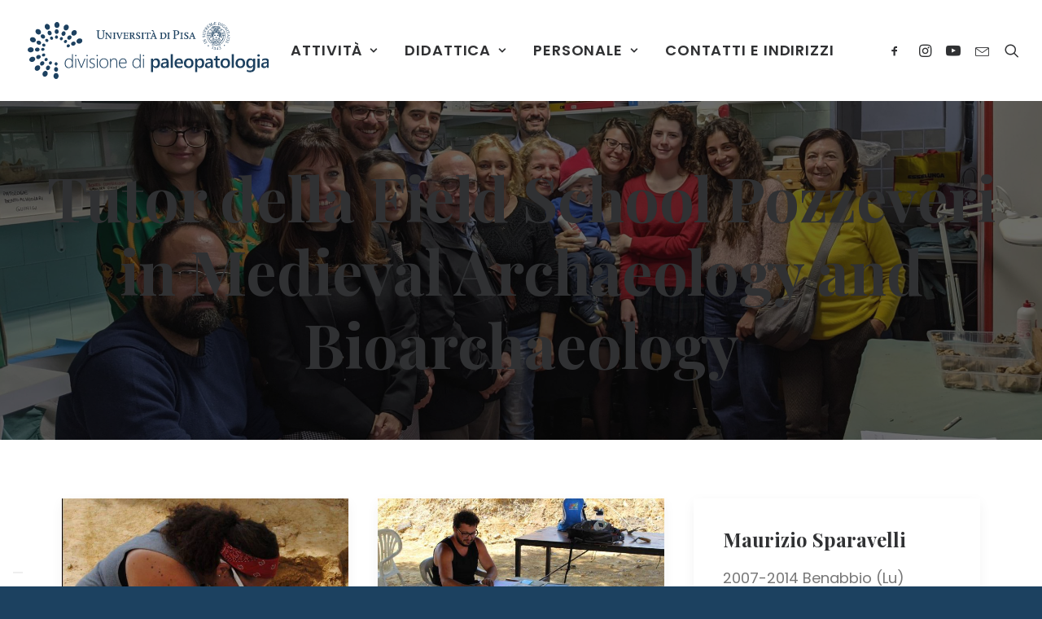

--- FILE ---
content_type: text/html; charset=UTF-8
request_url: https://www.paleopatologia.it/ruolo/tutor-della-field-school-pozzeveri-in-medieval-archaeology-and-bioarchaeology/
body_size: 24720
content:
<!DOCTYPE html>
<html class="no-touch" lang="it-IT" xmlns="http://www.w3.org/1999/xhtml">
<head>
<meta http-equiv="Content-Type" content="text/html; charset=UTF-8">
<meta name="viewport" content="width=device-width, initial-scale=1">
<link rel="profile" href="http://gmpg.org/xfn/11">
<link rel="pingback" href="https://www.paleopatologia.it/xmlrpc.php">
			<script type="text/javascript" class="_iub_cs_skip">
				var _iub = _iub || {};
				_iub.csConfiguration = _iub.csConfiguration || {};
				_iub.csConfiguration.siteId = "1759525";
				_iub.csConfiguration.cookiePolicyId = "26135259";
			</script>
			<script class="_iub_cs_skip" src="https://cs.iubenda.com/sync/1759525.js"></script>
			<meta name='robots' content='index, follow, max-image-preview:large, max-snippet:-1, max-video-preview:-1' />
	<style>img:is([sizes="auto" i], [sizes^="auto," i]) { contain-intrinsic-size: 3000px 1500px }</style>
	
	<!-- This site is optimized with the Yoast SEO plugin v26.8 - https://yoast.com/product/yoast-seo-wordpress/ -->
	<title>Tutor della Field School Pozzeveri in Medieval Archaeology and Bioarchaeology Archivi - Paleopatologia</title>
	<link rel="canonical" href="https://www.paleopatologia.it/ruolo/tutor-della-field-school-pozzeveri-in-medieval-archaeology-and-bioarchaeology/" />
	<meta property="og:locale" content="it_IT" />
	<meta property="og:type" content="article" />
	<meta property="og:title" content="Tutor della Field School Pozzeveri in Medieval Archaeology and Bioarchaeology Archivi - Paleopatologia" />
	<meta property="og:url" content="https://www.paleopatologia.it/ruolo/tutor-della-field-school-pozzeveri-in-medieval-archaeology-and-bioarchaeology/" />
	<meta property="og:site_name" content="Paleopatologia" />
	<meta property="og:image" content="https://www.paleopatologia.it/wp-content/uploads/2019/12/IMG_0673.jpg" />
	<meta property="og:image:width" content="2000" />
	<meta property="og:image:height" content="1500" />
	<meta property="og:image:type" content="image/jpeg" />
	<meta name="twitter:card" content="summary_large_image" />
	<script type="application/ld+json" class="yoast-schema-graph">{"@context":"https://schema.org","@graph":[{"@type":"CollectionPage","@id":"https://www.paleopatologia.it/ruolo/tutor-della-field-school-pozzeveri-in-medieval-archaeology-and-bioarchaeology/","url":"https://www.paleopatologia.it/ruolo/tutor-della-field-school-pozzeveri-in-medieval-archaeology-and-bioarchaeology/","name":"Tutor della Field School Pozzeveri in Medieval Archaeology and Bioarchaeology Archivi - Paleopatologia","isPartOf":{"@id":"https://www.paleopatologia.it/#website"},"primaryImageOfPage":{"@id":"https://www.paleopatologia.it/ruolo/tutor-della-field-school-pozzeveri-in-medieval-archaeology-and-bioarchaeology/#primaryimage"},"image":{"@id":"https://www.paleopatologia.it/ruolo/tutor-della-field-school-pozzeveri-in-medieval-archaeology-and-bioarchaeology/#primaryimage"},"thumbnailUrl":"https://www.paleopatologia.it/wp-content/uploads/2019/12/megaro.jpg","breadcrumb":{"@id":"https://www.paleopatologia.it/ruolo/tutor-della-field-school-pozzeveri-in-medieval-archaeology-and-bioarchaeology/#breadcrumb"},"inLanguage":"it-IT"},{"@type":"ImageObject","inLanguage":"it-IT","@id":"https://www.paleopatologia.it/ruolo/tutor-della-field-school-pozzeveri-in-medieval-archaeology-and-bioarchaeology/#primaryimage","url":"https://www.paleopatologia.it/wp-content/uploads/2019/12/megaro.jpg","contentUrl":"https://www.paleopatologia.it/wp-content/uploads/2019/12/megaro.jpg","width":982,"height":987},{"@type":"BreadcrumbList","@id":"https://www.paleopatologia.it/ruolo/tutor-della-field-school-pozzeveri-in-medieval-archaeology-and-bioarchaeology/#breadcrumb","itemListElement":[{"@type":"ListItem","position":1,"name":"Home","item":"https://www.paleopatologia.it/"},{"@type":"ListItem","position":2,"name":"Tutor della Field School Pozzeveri in Medieval Archaeology and Bioarchaeology"}]},{"@type":"WebSite","@id":"https://www.paleopatologia.it/#website","url":"https://www.paleopatologia.it/","name":"Paleopatologia","description":"Divisione di Paleopatologia dell'Universit&agrave; di Pisa","publisher":{"@id":"https://www.paleopatologia.it/#organization"},"alternateName":"Divisione di Paleopatologia - Università di Pisa","potentialAction":[{"@type":"SearchAction","target":{"@type":"EntryPoint","urlTemplate":"https://www.paleopatologia.it/?s={search_term_string}"},"query-input":{"@type":"PropertyValueSpecification","valueRequired":true,"valueName":"search_term_string"}}],"inLanguage":"it-IT"},{"@type":"Organization","@id":"https://www.paleopatologia.it/#organization","name":"Divisione di Paleopatologia","alternateName":"Divisione di Paleopatologia - Università di Pisa","url":"https://www.paleopatologia.it/","logo":{"@type":"ImageObject","inLanguage":"it-IT","@id":"https://www.paleopatologia.it/#/schema/logo/image/","url":"https://www.paleopatologia.it/wp-content/uploads/2023/02/Logo-blu.svg","contentUrl":"https://www.paleopatologia.it/wp-content/uploads/2023/02/Logo-blu.svg","width":"1506","height":"358","caption":"Divisione di Paleopatologia"},"image":{"@id":"https://www.paleopatologia.it/#/schema/logo/image/"},"sameAs":["https://www.facebook.com/Paleopatologia/","https://www.instagram.com/paleopatologia/","https://www.youtube.com/channel/UCqykt2NplnW71yIuUT4en9w"]}]}</script>
	<!-- / Yoast SEO plugin. -->


<link rel='dns-prefetch' href='//cdn.iubenda.com' />
<link rel='dns-prefetch' href='//fonts.googleapis.com' />
<link rel="alternate" type="application/rss+xml" title="Paleopatologia &raquo; Feed" href="https://www.paleopatologia.it/feed/" />
<link rel="alternate" type="application/rss+xml" title="Paleopatologia &raquo; Feed dei commenti" href="https://www.paleopatologia.it/comments/feed/" />
<link rel="alternate" type="application/rss+xml" title="Feed Paleopatologia &raquo; Tutor della Field School Pozzeveri in Medieval Archaeology and Bioarchaeology Ruolo" href="https://www.paleopatologia.it/ruolo/tutor-della-field-school-pozzeveri-in-medieval-archaeology-and-bioarchaeology/feed/" />
<script type="text/javascript">
/* <![CDATA[ */
window._wpemojiSettings = {"baseUrl":"https:\/\/s.w.org\/images\/core\/emoji\/16.0.1\/72x72\/","ext":".png","svgUrl":"https:\/\/s.w.org\/images\/core\/emoji\/16.0.1\/svg\/","svgExt":".svg","source":{"concatemoji":"https:\/\/www.paleopatologia.it\/wp-includes\/js\/wp-emoji-release.min.js?ver=6.8.3"}};
/*! This file is auto-generated */
!function(s,n){var o,i,e;function c(e){try{var t={supportTests:e,timestamp:(new Date).valueOf()};sessionStorage.setItem(o,JSON.stringify(t))}catch(e){}}function p(e,t,n){e.clearRect(0,0,e.canvas.width,e.canvas.height),e.fillText(t,0,0);var t=new Uint32Array(e.getImageData(0,0,e.canvas.width,e.canvas.height).data),a=(e.clearRect(0,0,e.canvas.width,e.canvas.height),e.fillText(n,0,0),new Uint32Array(e.getImageData(0,0,e.canvas.width,e.canvas.height).data));return t.every(function(e,t){return e===a[t]})}function u(e,t){e.clearRect(0,0,e.canvas.width,e.canvas.height),e.fillText(t,0,0);for(var n=e.getImageData(16,16,1,1),a=0;a<n.data.length;a++)if(0!==n.data[a])return!1;return!0}function f(e,t,n,a){switch(t){case"flag":return n(e,"\ud83c\udff3\ufe0f\u200d\u26a7\ufe0f","\ud83c\udff3\ufe0f\u200b\u26a7\ufe0f")?!1:!n(e,"\ud83c\udde8\ud83c\uddf6","\ud83c\udde8\u200b\ud83c\uddf6")&&!n(e,"\ud83c\udff4\udb40\udc67\udb40\udc62\udb40\udc65\udb40\udc6e\udb40\udc67\udb40\udc7f","\ud83c\udff4\u200b\udb40\udc67\u200b\udb40\udc62\u200b\udb40\udc65\u200b\udb40\udc6e\u200b\udb40\udc67\u200b\udb40\udc7f");case"emoji":return!a(e,"\ud83e\udedf")}return!1}function g(e,t,n,a){var r="undefined"!=typeof WorkerGlobalScope&&self instanceof WorkerGlobalScope?new OffscreenCanvas(300,150):s.createElement("canvas"),o=r.getContext("2d",{willReadFrequently:!0}),i=(o.textBaseline="top",o.font="600 32px Arial",{});return e.forEach(function(e){i[e]=t(o,e,n,a)}),i}function t(e){var t=s.createElement("script");t.src=e,t.defer=!0,s.head.appendChild(t)}"undefined"!=typeof Promise&&(o="wpEmojiSettingsSupports",i=["flag","emoji"],n.supports={everything:!0,everythingExceptFlag:!0},e=new Promise(function(e){s.addEventListener("DOMContentLoaded",e,{once:!0})}),new Promise(function(t){var n=function(){try{var e=JSON.parse(sessionStorage.getItem(o));if("object"==typeof e&&"number"==typeof e.timestamp&&(new Date).valueOf()<e.timestamp+604800&&"object"==typeof e.supportTests)return e.supportTests}catch(e){}return null}();if(!n){if("undefined"!=typeof Worker&&"undefined"!=typeof OffscreenCanvas&&"undefined"!=typeof URL&&URL.createObjectURL&&"undefined"!=typeof Blob)try{var e="postMessage("+g.toString()+"("+[JSON.stringify(i),f.toString(),p.toString(),u.toString()].join(",")+"));",a=new Blob([e],{type:"text/javascript"}),r=new Worker(URL.createObjectURL(a),{name:"wpTestEmojiSupports"});return void(r.onmessage=function(e){c(n=e.data),r.terminate(),t(n)})}catch(e){}c(n=g(i,f,p,u))}t(n)}).then(function(e){for(var t in e)n.supports[t]=e[t],n.supports.everything=n.supports.everything&&n.supports[t],"flag"!==t&&(n.supports.everythingExceptFlag=n.supports.everythingExceptFlag&&n.supports[t]);n.supports.everythingExceptFlag=n.supports.everythingExceptFlag&&!n.supports.flag,n.DOMReady=!1,n.readyCallback=function(){n.DOMReady=!0}}).then(function(){return e}).then(function(){var e;n.supports.everything||(n.readyCallback(),(e=n.source||{}).concatemoji?t(e.concatemoji):e.wpemoji&&e.twemoji&&(t(e.twemoji),t(e.wpemoji)))}))}((window,document),window._wpemojiSettings);
/* ]]> */
</script>
<link rel='stylesheet' id='sbi_styles-css' href='https://www.paleopatologia.it/wp-content/plugins/instagram-feed/css/sbi-styles.min.css?ver=6.10.0' type='text/css' media='all' />
<style id='wp-emoji-styles-inline-css' type='text/css'>

	img.wp-smiley, img.emoji {
		display: inline !important;
		border: none !important;
		box-shadow: none !important;
		height: 1em !important;
		width: 1em !important;
		margin: 0 0.07em !important;
		vertical-align: -0.1em !important;
		background: none !important;
		padding: 0 !important;
	}
</style>
<link rel='stylesheet' id='wp-block-library-css' href='https://www.paleopatologia.it/wp-includes/css/dist/block-library/style.min.css?ver=6.8.3' type='text/css' media='all' />
<style id='classic-theme-styles-inline-css' type='text/css'>
/*! This file is auto-generated */
.wp-block-button__link{color:#fff;background-color:#32373c;border-radius:9999px;box-shadow:none;text-decoration:none;padding:calc(.667em + 2px) calc(1.333em + 2px);font-size:1.125em}.wp-block-file__button{background:#32373c;color:#fff;text-decoration:none}
</style>
<style id='global-styles-inline-css' type='text/css'>
:root{--wp--preset--aspect-ratio--square: 1;--wp--preset--aspect-ratio--4-3: 4/3;--wp--preset--aspect-ratio--3-4: 3/4;--wp--preset--aspect-ratio--3-2: 3/2;--wp--preset--aspect-ratio--2-3: 2/3;--wp--preset--aspect-ratio--16-9: 16/9;--wp--preset--aspect-ratio--9-16: 9/16;--wp--preset--color--black: #000000;--wp--preset--color--cyan-bluish-gray: #abb8c3;--wp--preset--color--white: #ffffff;--wp--preset--color--pale-pink: #f78da7;--wp--preset--color--vivid-red: #cf2e2e;--wp--preset--color--luminous-vivid-orange: #ff6900;--wp--preset--color--luminous-vivid-amber: #fcb900;--wp--preset--color--light-green-cyan: #7bdcb5;--wp--preset--color--vivid-green-cyan: #00d084;--wp--preset--color--pale-cyan-blue: #8ed1fc;--wp--preset--color--vivid-cyan-blue: #0693e3;--wp--preset--color--vivid-purple: #9b51e0;--wp--preset--gradient--vivid-cyan-blue-to-vivid-purple: linear-gradient(135deg,rgba(6,147,227,1) 0%,rgb(155,81,224) 100%);--wp--preset--gradient--light-green-cyan-to-vivid-green-cyan: linear-gradient(135deg,rgb(122,220,180) 0%,rgb(0,208,130) 100%);--wp--preset--gradient--luminous-vivid-amber-to-luminous-vivid-orange: linear-gradient(135deg,rgba(252,185,0,1) 0%,rgba(255,105,0,1) 100%);--wp--preset--gradient--luminous-vivid-orange-to-vivid-red: linear-gradient(135deg,rgba(255,105,0,1) 0%,rgb(207,46,46) 100%);--wp--preset--gradient--very-light-gray-to-cyan-bluish-gray: linear-gradient(135deg,rgb(238,238,238) 0%,rgb(169,184,195) 100%);--wp--preset--gradient--cool-to-warm-spectrum: linear-gradient(135deg,rgb(74,234,220) 0%,rgb(151,120,209) 20%,rgb(207,42,186) 40%,rgb(238,44,130) 60%,rgb(251,105,98) 80%,rgb(254,248,76) 100%);--wp--preset--gradient--blush-light-purple: linear-gradient(135deg,rgb(255,206,236) 0%,rgb(152,150,240) 100%);--wp--preset--gradient--blush-bordeaux: linear-gradient(135deg,rgb(254,205,165) 0%,rgb(254,45,45) 50%,rgb(107,0,62) 100%);--wp--preset--gradient--luminous-dusk: linear-gradient(135deg,rgb(255,203,112) 0%,rgb(199,81,192) 50%,rgb(65,88,208) 100%);--wp--preset--gradient--pale-ocean: linear-gradient(135deg,rgb(255,245,203) 0%,rgb(182,227,212) 50%,rgb(51,167,181) 100%);--wp--preset--gradient--electric-grass: linear-gradient(135deg,rgb(202,248,128) 0%,rgb(113,206,126) 100%);--wp--preset--gradient--midnight: linear-gradient(135deg,rgb(2,3,129) 0%,rgb(40,116,252) 100%);--wp--preset--font-size--small: 13px;--wp--preset--font-size--medium: 20px;--wp--preset--font-size--large: 36px;--wp--preset--font-size--x-large: 42px;--wp--preset--spacing--20: 0.44rem;--wp--preset--spacing--30: 0.67rem;--wp--preset--spacing--40: 1rem;--wp--preset--spacing--50: 1.5rem;--wp--preset--spacing--60: 2.25rem;--wp--preset--spacing--70: 3.38rem;--wp--preset--spacing--80: 5.06rem;--wp--preset--shadow--natural: 6px 6px 9px rgba(0, 0, 0, 0.2);--wp--preset--shadow--deep: 12px 12px 50px rgba(0, 0, 0, 0.4);--wp--preset--shadow--sharp: 6px 6px 0px rgba(0, 0, 0, 0.2);--wp--preset--shadow--outlined: 6px 6px 0px -3px rgba(255, 255, 255, 1), 6px 6px rgba(0, 0, 0, 1);--wp--preset--shadow--crisp: 6px 6px 0px rgba(0, 0, 0, 1);}:where(.is-layout-flex){gap: 0.5em;}:where(.is-layout-grid){gap: 0.5em;}body .is-layout-flex{display: flex;}.is-layout-flex{flex-wrap: wrap;align-items: center;}.is-layout-flex > :is(*, div){margin: 0;}body .is-layout-grid{display: grid;}.is-layout-grid > :is(*, div){margin: 0;}:where(.wp-block-columns.is-layout-flex){gap: 2em;}:where(.wp-block-columns.is-layout-grid){gap: 2em;}:where(.wp-block-post-template.is-layout-flex){gap: 1.25em;}:where(.wp-block-post-template.is-layout-grid){gap: 1.25em;}.has-black-color{color: var(--wp--preset--color--black) !important;}.has-cyan-bluish-gray-color{color: var(--wp--preset--color--cyan-bluish-gray) !important;}.has-white-color{color: var(--wp--preset--color--white) !important;}.has-pale-pink-color{color: var(--wp--preset--color--pale-pink) !important;}.has-vivid-red-color{color: var(--wp--preset--color--vivid-red) !important;}.has-luminous-vivid-orange-color{color: var(--wp--preset--color--luminous-vivid-orange) !important;}.has-luminous-vivid-amber-color{color: var(--wp--preset--color--luminous-vivid-amber) !important;}.has-light-green-cyan-color{color: var(--wp--preset--color--light-green-cyan) !important;}.has-vivid-green-cyan-color{color: var(--wp--preset--color--vivid-green-cyan) !important;}.has-pale-cyan-blue-color{color: var(--wp--preset--color--pale-cyan-blue) !important;}.has-vivid-cyan-blue-color{color: var(--wp--preset--color--vivid-cyan-blue) !important;}.has-vivid-purple-color{color: var(--wp--preset--color--vivid-purple) !important;}.has-black-background-color{background-color: var(--wp--preset--color--black) !important;}.has-cyan-bluish-gray-background-color{background-color: var(--wp--preset--color--cyan-bluish-gray) !important;}.has-white-background-color{background-color: var(--wp--preset--color--white) !important;}.has-pale-pink-background-color{background-color: var(--wp--preset--color--pale-pink) !important;}.has-vivid-red-background-color{background-color: var(--wp--preset--color--vivid-red) !important;}.has-luminous-vivid-orange-background-color{background-color: var(--wp--preset--color--luminous-vivid-orange) !important;}.has-luminous-vivid-amber-background-color{background-color: var(--wp--preset--color--luminous-vivid-amber) !important;}.has-light-green-cyan-background-color{background-color: var(--wp--preset--color--light-green-cyan) !important;}.has-vivid-green-cyan-background-color{background-color: var(--wp--preset--color--vivid-green-cyan) !important;}.has-pale-cyan-blue-background-color{background-color: var(--wp--preset--color--pale-cyan-blue) !important;}.has-vivid-cyan-blue-background-color{background-color: var(--wp--preset--color--vivid-cyan-blue) !important;}.has-vivid-purple-background-color{background-color: var(--wp--preset--color--vivid-purple) !important;}.has-black-border-color{border-color: var(--wp--preset--color--black) !important;}.has-cyan-bluish-gray-border-color{border-color: var(--wp--preset--color--cyan-bluish-gray) !important;}.has-white-border-color{border-color: var(--wp--preset--color--white) !important;}.has-pale-pink-border-color{border-color: var(--wp--preset--color--pale-pink) !important;}.has-vivid-red-border-color{border-color: var(--wp--preset--color--vivid-red) !important;}.has-luminous-vivid-orange-border-color{border-color: var(--wp--preset--color--luminous-vivid-orange) !important;}.has-luminous-vivid-amber-border-color{border-color: var(--wp--preset--color--luminous-vivid-amber) !important;}.has-light-green-cyan-border-color{border-color: var(--wp--preset--color--light-green-cyan) !important;}.has-vivid-green-cyan-border-color{border-color: var(--wp--preset--color--vivid-green-cyan) !important;}.has-pale-cyan-blue-border-color{border-color: var(--wp--preset--color--pale-cyan-blue) !important;}.has-vivid-cyan-blue-border-color{border-color: var(--wp--preset--color--vivid-cyan-blue) !important;}.has-vivid-purple-border-color{border-color: var(--wp--preset--color--vivid-purple) !important;}.has-vivid-cyan-blue-to-vivid-purple-gradient-background{background: var(--wp--preset--gradient--vivid-cyan-blue-to-vivid-purple) !important;}.has-light-green-cyan-to-vivid-green-cyan-gradient-background{background: var(--wp--preset--gradient--light-green-cyan-to-vivid-green-cyan) !important;}.has-luminous-vivid-amber-to-luminous-vivid-orange-gradient-background{background: var(--wp--preset--gradient--luminous-vivid-amber-to-luminous-vivid-orange) !important;}.has-luminous-vivid-orange-to-vivid-red-gradient-background{background: var(--wp--preset--gradient--luminous-vivid-orange-to-vivid-red) !important;}.has-very-light-gray-to-cyan-bluish-gray-gradient-background{background: var(--wp--preset--gradient--very-light-gray-to-cyan-bluish-gray) !important;}.has-cool-to-warm-spectrum-gradient-background{background: var(--wp--preset--gradient--cool-to-warm-spectrum) !important;}.has-blush-light-purple-gradient-background{background: var(--wp--preset--gradient--blush-light-purple) !important;}.has-blush-bordeaux-gradient-background{background: var(--wp--preset--gradient--blush-bordeaux) !important;}.has-luminous-dusk-gradient-background{background: var(--wp--preset--gradient--luminous-dusk) !important;}.has-pale-ocean-gradient-background{background: var(--wp--preset--gradient--pale-ocean) !important;}.has-electric-grass-gradient-background{background: var(--wp--preset--gradient--electric-grass) !important;}.has-midnight-gradient-background{background: var(--wp--preset--gradient--midnight) !important;}.has-small-font-size{font-size: var(--wp--preset--font-size--small) !important;}.has-medium-font-size{font-size: var(--wp--preset--font-size--medium) !important;}.has-large-font-size{font-size: var(--wp--preset--font-size--large) !important;}.has-x-large-font-size{font-size: var(--wp--preset--font-size--x-large) !important;}
:where(.wp-block-post-template.is-layout-flex){gap: 1.25em;}:where(.wp-block-post-template.is-layout-grid){gap: 1.25em;}
:where(.wp-block-columns.is-layout-flex){gap: 2em;}:where(.wp-block-columns.is-layout-grid){gap: 2em;}
:root :where(.wp-block-pullquote){font-size: 1.5em;line-height: 1.6;}
</style>
<link rel='stylesheet' id='contact-form-7-css' href='https://www.paleopatologia.it/wp-content/plugins/contact-form-7/includes/css/styles.css?ver=6.1.4' type='text/css' media='all' />
<link rel='stylesheet' id='uncodefont-google-css' href='//fonts.googleapis.com/css?family=Poppins%3A300%2Cregular%2C500%2C600%2C700%7CDroid+Serif%3Aregular%2Citalic%2C700%2C700italic%7CPlayfair+Display%3Aregular%2Citalic%2C700%2C700italic%2C900%2C900italic%7CRoboto%3A100%2C100italic%2C300%2C300italic%2Cregular%2Citalic%2C500%2C500italic%2C700%2C700italic%2C900%2C900italic%7CQuicksand%3A300%2Cregular%2C500%2C700%7CLora%3Aregular%2Citalic%2C700%2C700italic%7CRoboto+Condensed%3A300%2C300italic%2Cregular%2Citalic%2C700%2C700italic&#038;subset=devanagari%2Clatin-ext%2Clatin%2Ccyrillic%2Cvietnamese%2Cgreek%2Ccyrillic-ext%2Cgreek-ext&#038;ver=2.9.0.3' type='text/css' media='all' />
<link rel='stylesheet' id='uncode-style-css' href='https://www.paleopatologia.it/wp-content/themes/uncode/library/css/style.css?ver=1279281778' type='text/css' media='all' />
<style id='uncode-style-inline-css' type='text/css'>

@media (max-width: 959px) { .navbar-brand > * { height: 50px !important;}}
@media (min-width: 960px) { .limit-width { max-width: 1200px; margin: auto;}}
.menu-primary ul.menu-smart > li > a, .menu-primary ul.menu-smart li.dropdown > a, .menu-primary ul.menu-smart li.mega-menu > a, .vmenu-container ul.menu-smart > li > a, .vmenu-container ul.menu-smart li.dropdown > a { text-transform: uppercase; }
.menu-primary ul.menu-smart ul a, .vmenu-container ul.menu-smart ul a { text-transform: uppercase; }
#changer-back-color { transition: background-color 1000ms cubic-bezier(0.25, 1, 0.5, 1) !important; } #changer-back-color > div { transition: opacity 1000ms cubic-bezier(0.25, 1, 0.5, 1) !important; } body.bg-changer-init.disable-hover .main-wrapper .style-light,  body.bg-changer-init.disable-hover .main-wrapper .style-light h1,  body.bg-changer-init.disable-hover .main-wrapper .style-light h2, body.bg-changer-init.disable-hover .main-wrapper .style-light h3, body.bg-changer-init.disable-hover .main-wrapper .style-light h4, body.bg-changer-init.disable-hover .main-wrapper .style-light h5, body.bg-changer-init.disable-hover .main-wrapper .style-light h6, body.bg-changer-init.disable-hover .main-wrapper .style-light a, body.bg-changer-init.disable-hover .main-wrapper .style-dark, body.bg-changer-init.disable-hover .main-wrapper .style-dark h1, body.bg-changer-init.disable-hover .main-wrapper .style-dark h2, body.bg-changer-init.disable-hover .main-wrapper .style-dark h3, body.bg-changer-init.disable-hover .main-wrapper .style-dark h4, body.bg-changer-init.disable-hover .main-wrapper .style-dark h5, body.bg-changer-init.disable-hover .main-wrapper .style-dark h6, body.bg-changer-init.disable-hover .main-wrapper .style-dark a { transition: color 1000ms cubic-bezier(0.25, 1, 0.5, 1) !important; }
</style>
<link rel='stylesheet' id='uncode-icons-css' href='https://www.paleopatologia.it/wp-content/themes/uncode/library/css/uncode-icons.css?ver=1279281778' type='text/css' media='all' />
<link rel='stylesheet' id='uncode-custom-style-css' href='https://www.paleopatologia.it/wp-content/themes/uncode/library/css/style-custom.css?ver=1279281778' type='text/css' media='all' />
<link rel='stylesheet' id='child-style-css' href='https://www.paleopatologia.it/wp-content/themes/uncode-child/style.css?ver=812957375' type='text/css' media='all' />

<script  type="text/javascript" class=" _iub_cs_skip" type="text/javascript" id="iubenda-head-inline-scripts-0">
/* <![CDATA[ */

var _iub = _iub || [];
_iub.csConfiguration = {"askConsentAtCookiePolicyUpdate":true,"enableTcf":true,"enableUspr":true,"floatingPreferencesButtonDisplay":"bottom-left","siteId":1759525,"usprApplies":true,"whitelabel":false,"cookiePolicyId":26135259,"lang":"it", "banner":{ "acceptButtonDisplay":true,"closeButtonRejects":true,"customizeButtonDisplay":true,"explicitWithdrawal":true,"position":"bottom" }};
/* ]]> */
</script>
<script  type="text/javascript" class=" _iub_cs_skip" type="text/javascript" src="//cdn.iubenda.com/cs/tcf/stub-v2.js?ver=3.12.5" id="iubenda-head-scripts-1-js"></script>
<script  type="text/javascript" class=" _iub_cs_skip" type="text/javascript" src="//cdn.iubenda.com/cs/tcf/safe-tcf-v2.js?ver=3.12.5" id="iubenda-head-scripts-2-js"></script>
<script  type="text/javascript" class=" _iub_cs_skip" type="text/javascript" src="//cdn.iubenda.com/cs/gpp/stub.js?ver=3.12.5" id="iubenda-head-scripts-3-js"></script>
<script  type="text/javascript" charset="UTF-8" async="" class=" _iub_cs_skip" type="text/javascript" src="//cdn.iubenda.com/cs/iubenda_cs.js?ver=3.12.5" id="iubenda-head-scripts-4-js"></script>
<script type="text/javascript" id="breeze-prefetch-js-extra">
/* <![CDATA[ */
var breeze_prefetch = {"local_url":"https:\/\/www.paleopatologia.it","ignore_remote_prefetch":"1","ignore_list":["wp-admin","wp-login.php"]};
/* ]]> */
</script>
<script type="text/javascript" src="https://www.paleopatologia.it/wp-content/plugins/breeze/assets/js/js-front-end/breeze-prefetch-links.min.js?ver=2.2.23" id="breeze-prefetch-js"></script>
<script type="text/javascript" id="uncode-init-js-extra">
/* <![CDATA[ */
var SiteParameters = {"days":"giorni","hours":"ore","minutes":"minuti","seconds":"secondi","constant_scroll":"on","scroll_speed":"2","parallax_factor":"0.25","loading":"Caricamento...","slide_name":"slide","slide_footer":"footer","ajax_url":"https:\/\/www.paleopatologia.it\/wp-admin\/admin-ajax.php","nonce_adaptive_images":"6fff8a23b9","nonce_srcset_async":"027643904d","enable_debug":"","block_mobile_videos":"","is_frontend_editor":"","main_width":["1200","px"],"mobile_parallax_allowed":"","listen_for_screen_update":"1","wireframes_plugin_active":"1","sticky_elements":"off","resize_quality":"70","register_metadata":"1","bg_changer_time":"1000","update_wc_fragments":"1","optimize_shortpixel_image":"","menu_mobile_offcanvas_gap":"45","custom_cursor_selector":"[href], .trigger-overlay, .owl-next, .owl-prev, .owl-dot, input[type=\"submit\"], input[type=\"checkbox\"], button[type=\"submit\"], a[class^=\"ilightbox\"], .ilightbox-thumbnail, .ilightbox-prev, .ilightbox-next, .overlay-close, .unmodal-close, .qty-inset > span, .share-button li, .uncode-post-titles .tmb.tmb-click-area, .btn-link, .tmb-click-row .t-inside, .lg-outer button, .lg-thumb img, a[data-lbox], .uncode-close-offcanvas-overlay, .uncode-nav-next, .uncode-nav-prev, .uncode-nav-index","mobile_parallax_animation":"","lbox_enhanced":"1","native_media_player":"1","vimeoPlayerParams":"?autoplay=0","ajax_filter_key_search":"key","ajax_filter_key_unfilter":"unfilter","index_pagination_disable_scroll":"","index_pagination_scroll_to":"","uncode_wc_popup_cart_qty":"","disable_hover_hack":"","uncode_nocookie":"","menuHideOnClick":"1","dynamic_srcset_active":"1","dynamic_srcset_bg_mobile_breakpoint":"570","dynamic_srcset_bunch_limit":"1","dynamic_srcset_bg_mobile_size":"0","activate_webp":"","force_webp":""};
/* ]]> */
</script>
<script type="text/javascript" src="https://www.paleopatologia.it/wp-content/themes/uncode/library/js/init.js?ver=1279281778" id="uncode-init-js"></script>
<script type="text/javascript" src="https://www.paleopatologia.it/wp-includes/js/jquery/jquery.min.js?ver=3.7.1" id="jquery-core-js"></script>
<script type="text/javascript" src="https://www.paleopatologia.it/wp-includes/js/jquery/jquery-migrate.min.js?ver=3.4.1" id="jquery-migrate-js"></script>
<script></script><link rel="https://api.w.org/" href="https://www.paleopatologia.it/wp-json/" /><link rel="alternate" title="JSON" type="application/json" href="https://www.paleopatologia.it/wp-json/wp/v2/ruolo/253" /><link rel="EditURI" type="application/rsd+xml" title="RSD" href="https://www.paleopatologia.it/xmlrpc.php?rsd" />
<meta name="generator" content="WordPress 6.8.3" />
<style type="text/css">.recentcomments a{display:inline !important;padding:0 !important;margin:0 !important;}</style><link rel="icon" href="https://www.paleopatologia.it/wp-content/uploads/2019/12/cropped-favicon-32x32.png" sizes="32x32" />
<link rel="icon" href="https://www.paleopatologia.it/wp-content/uploads/2019/12/cropped-favicon-192x192.png" sizes="192x192" />
<link rel="apple-touch-icon" href="https://www.paleopatologia.it/wp-content/uploads/2019/12/cropped-favicon-180x180.png" />
<meta name="msapplication-TileImage" content="https://www.paleopatologia.it/wp-content/uploads/2019/12/cropped-favicon-270x270.png" />
		<style type="text/css" id="wp-custom-css">
			.grecaptcha-badge { 
    visibility: hidden;
}

.iubenda-tp-btn[data-tp-float][data-tp-float=bottom-right], .iubenda-tp-btn[data-tp-float][data-tp-float=top-right] {
	display: none !important;
}		</style>
		<noscript><style> .wpb_animate_when_almost_visible { opacity: 1; }</style></noscript></head>
<body class="archive tax-ruolo term-tutor-della-field-school-pozzeveri-in-medieval-archaeology-and-bioarchaeology term-253 wp-theme-uncode wp-child-theme-uncode-child  style-color-wayh-bg hormenu-position-left megamenu-full-submenu hmenu hmenu-position-center header-full-width main-center-align menu-mobile-transparent menu-sticky-mobile menu-mobile-centered menu-mobile-animated mobile-parallax-not-allowed ilb-no-bounce unreg qw-body-scroll-disabled megamenu-side-to-side menu-sticky-fix no-qty-fx wpb-js-composer js-comp-ver-7.7.2 vc_responsive" data-border="0">
		<div id="vh_layout_help"></div><div class="body-borders" data-border="0"><div class="top-border body-border-shadow"></div><div class="right-border body-border-shadow"></div><div class="bottom-border body-border-shadow"></div><div class="left-border body-border-shadow"></div><div class="top-border style-light-bg"></div><div class="right-border style-light-bg"></div><div class="bottom-border style-light-bg"></div><div class="left-border style-light-bg"></div></div>	<div class="box-wrapper">
		<div class="box-container">
		<script type="text/javascript" id="initBox">UNCODE.initBox();</script>
		<div class="menu-wrapper menu-shrink menu-sticky menu-sticky-mobile">
													
													<header id="masthead" class="navbar menu-primary menu-light submenu-light menu-transparent menu-add-padding style-light-original single-h-padding menu-absolute menu-animated menu-with-logo">
														<div class="menu-container menu-hide style-color-xsdn-bg menu-no-borders">
															<div class="row-menu">
																<div class="row-menu-inner">
																	<div id="logo-container-mobile" class="col-lg-0 logo-container middle">
																		<div id="main-logo" class="navbar-header style-light">
																			<a href="https://www.paleopatologia.it/" class="navbar-brand" data-minheight="40" aria-label="Paleopatologia"><div class="logo-image main-logo  logo-light" data-maxheight="70" style="height: 70px;"><img fetchpriority="high" decoding="async" src="https://www.paleopatologia.it/wp-content/uploads/2023/02/Logo-blu.svg" alt="logo" width="1506" height="358" class="img-responsive" /></div><div class="logo-image main-logo  logo-dark" data-maxheight="70" style="height: 70px;display:none;"><img decoding="async" src="https://www.paleopatologia.it/wp-content/uploads/2023/02/Logo-Bianco.svg" alt="logo" width="1506" height="358" class="img-responsive" /></div></a>
																		</div>
																		<div class="mmb-container"><div class="mobile-additional-icons"></div><div class="mobile-menu-button mobile-menu-button-light lines-button"><span class="lines"><span></span></span></div></div>
																	</div>
																	<div class="col-lg-12 main-menu-container middle">
																		<div class="menu-horizontal menu-sub-enhanced">
																			<div class="menu-horizontal-inner">
																				<div class="nav navbar-nav navbar-main navbar-nav-first"><ul id="menu-main" class="menu-primary-inner menu-smart sm"><li class="mega-menu menu-item menu-item-type-custom menu-item-object-custom menu-item-has-children"><a href="#">Attività<i class="fa fa-angle-down fa-dropdown"></i></a>
<ul role="menu" class="mega-menu-inner in-mega mega-menu-four">
	<li id="menu-item-83401" class="menu-item menu-item-type-post_type menu-item-object-page menu-item-has-children menu-item-83401 dropdown"><a title="Pubblicazioni" href="https://www.paleopatologia.it/articoli/" data-type="title">Pubblicazioni<i class="fa fa-angle-down fa-dropdown"></i></a>
	<ul role="menu" class="drop-menu">
		<li id="menu-item-83394" class="menu-item menu-item-type-taxonomy menu-item-object-category menu-item-83394"><a title="Archeologia Funeraria" href="https://www.paleopatologia.it/category/archeologia-funeraria/">Archeologia Funeraria<i class="fa fa-angle-right fa-dropdown"></i></a></li>
		<li id="menu-item-83388" class="menu-item menu-item-type-taxonomy menu-item-object-category menu-item-83388"><a title="Bioetica" href="https://www.paleopatologia.it/category/bioetica/">Bioetica<i class="fa fa-angle-right fa-dropdown"></i></a></li>
		<li id="menu-item-83390" class="menu-item menu-item-type-taxonomy menu-item-object-category menu-item-83390"><a title="Ergonomia Scheletrica" href="https://www.paleopatologia.it/category/ergonomia-scheletrica/">Ergonomia Scheletrica<i class="fa fa-angle-right fa-dropdown"></i></a></li>
		<li id="menu-item-83392" class="menu-item menu-item-type-taxonomy menu-item-object-category menu-item-83392"><a title="Mummiologia" href="https://www.paleopatologia.it/category/mummiologia/">Mummiologia<i class="fa fa-angle-right fa-dropdown"></i></a></li>
		<li id="menu-item-83389" class="menu-item menu-item-type-taxonomy menu-item-object-category menu-item-83389"><a title="Paleoparassitologia" href="https://www.paleopatologia.it/category/paleoparassitologia/">Paleoparassitologia<i class="fa fa-angle-right fa-dropdown"></i></a></li>
		<li id="menu-item-83393" class="menu-item menu-item-type-taxonomy menu-item-object-category menu-item-83393"><a title="Paleopatologia" href="https://www.paleopatologia.it/category/paleopatologia/">Paleopatologia<i class="fa fa-angle-right fa-dropdown"></i></a></li>
		<li id="menu-item-83391" class="menu-item menu-item-type-taxonomy menu-item-object-category menu-item-83391"><a title="Storia della Medicina" href="https://www.paleopatologia.it/category/storia-della-medicina/">Storia della Medicina<i class="fa fa-angle-right fa-dropdown"></i></a></li>
	</ul>
</li>
	<li id="menu-item-83442" class="menu-item menu-item-type-custom menu-item-object-custom menu-item-has-children menu-item-83442 dropdown"><a title="Attività sul campo" href="#" data-type="title">Attività sul campo<i class="fa fa-angle-down fa-dropdown"></i></a>
	<ul role="menu" class="drop-menu">
		<li id="menu-item-86604" class="menu-item menu-item-type-custom menu-item-object-custom menu-item-86604"><a title="Gallicano" href="https://www.gallicano.paleopatologia.it/">Gallicano<i class="fa fa-angle-right fa-dropdown"></i></a></li>
		<li id="menu-item-83402" class="menu-item menu-item-type-custom menu-item-object-custom menu-item-83402"><a title="Badia Pozzeveri" href="https://www.archeodb.it/paleopatologia/badiapozzeveri/BP11/">Badia Pozzeveri<i class="fa fa-angle-right fa-dropdown"></i></a></li>
		<li id="menu-item-83806" class="menu-item menu-item-type-custom menu-item-object-custom menu-item-83806"><a title="Mummie Siciliane" href="https://www.paleopatologia.it/attivita/le-mummie-siciliane/">Mummie Siciliane<i class="fa fa-angle-right fa-dropdown"></i></a></li>
	</ul>
</li>
	<li id="menu-item-86286" class="menu-item menu-item-type-custom menu-item-object-custom menu-item-has-children menu-item-86286 dropdown"><a title="Attività di ricerca" href="#" data-type="title">Attività di ricerca<i class="fa fa-angle-down fa-dropdown"></i></a>
	<ul role="menu" class="drop-menu">
		<li id="menu-item-83441" class="menu-item menu-item-type-post_type menu-item-object-page menu-item-83441"><a title="Ricerca e laboratorio" href="https://www.paleopatologia.it/attivita-di-ricerca/">Ricerca e laboratorio<i class="fa fa-angle-right fa-dropdown"></i></a></li>
	</ul>
</li>
	<li id="menu-item-83631" class="menu-item menu-item-type-custom menu-item-object-custom menu-item-has-children menu-item-83631 dropdown"><a title="Archivi" href="#" data-type="title">Archivi<i class="fa fa-angle-down fa-dropdown"></i></a>
	<ul role="menu" class="drop-menu">
		<li id="menu-item-83396" class="menu-item menu-item-type-post_type menu-item-object-page menu-item-83396"><a title="Video" href="https://www.paleopatologia.it/video/">Video<i class="fa fa-angle-right fa-dropdown"></i></a></li>
		<li id="menu-item-85468" class="menu-item menu-item-type-post_type menu-item-object-page menu-item-85468"><a title="Atti e Convegni" href="https://www.paleopatologia.it/atti-e-convegni/">Atti e Convegni<i class="fa fa-angle-right fa-dropdown"></i></a></li>
	</ul>
</li>
</ul>
</li>
<li id="menu-item-83404" class="menu-item menu-item-type-custom menu-item-object-custom menu-item-has-children menu-item-83404 dropdown menu-item-link"><a title="Didattica" href="#" data-toggle="dropdown" class="dropdown-toggle" data-type="title">Didattica<i class="fa fa-angle-down fa-dropdown"></i></a>
<ul role="menu" class="drop-menu">
	<li id="menu-item-83884" class="menu-item menu-item-type-custom menu-item-object-custom menu-item-83884"><a title="Corsi Universitari" href="https://www.paleopatologia.it/corsi/">Corsi Universitari<i class="fa fa-angle-right fa-dropdown"></i></a></li>
	<li id="menu-item-83851" class="menu-item menu-item-type-post_type menu-item-object-post menu-item-83851"><a title="Summer Schools" href="https://www.paleopatologia.it/summerschools-in-italia/">Summer Schools<i class="fa fa-angle-right fa-dropdown"></i></a></li>
	<li id="menu-item-83627" class="menu-item menu-item-type-custom menu-item-object-custom menu-item-83627"><a title="Master di I livello" href="https://www.paleopatologia.it/attivita/antropologia-scheletrica-forense-e-paleopatologia/">Master di I livello<i class="fa fa-angle-right fa-dropdown"></i></a></li>
	<li id="menu-item-85321" class="menu-item menu-item-type-post_type menu-item-object-post menu-item-85321"><a title="Corso sulle Mummie" href="https://www.paleopatologia.it/corso-di-perfezionamento-sullo-studio-delle-mummie-2025/">Corso sulle Mummie<i class="fa fa-angle-right fa-dropdown"></i></a></li>
</ul>
</li>
<li id="menu-item-83405" class="menu-item menu-item-type-custom menu-item-object-custom menu-item-has-children menu-item-83405 dropdown menu-item-link"><a title="Personale" href="#" data-toggle="dropdown" class="dropdown-toggle" data-type="title">Personale<i class="fa fa-angle-down fa-dropdown"></i></a>
<ul role="menu" class="drop-menu">
	<li id="menu-item-83620" class="menu-item menu-item-type-post_type menu-item-object-page menu-item-83620"><a title="Staff" href="https://www.paleopatologia.it/staff-e-personale/">Staff<i class="fa fa-angle-right fa-dropdown"></i></a></li>
	<li id="menu-item-85484" class="menu-item menu-item-type-post_type menu-item-object-page menu-item-85484"><a title="Collaborazioni" href="https://www.paleopatologia.it/collaborazioni/">Collaborazioni<i class="fa fa-angle-right fa-dropdown"></i></a></li>
</ul>
</li>
<li id="menu-item-83450" class="menu-item menu-item-type-post_type menu-item-object-page menu-item-83450 menu-item-link"><a title="Contatti e Indirizzi" href="https://www.paleopatologia.it/contatti/">Contatti e Indirizzi<i class="fa fa-angle-right fa-dropdown"></i></a></li>
</ul></div><div class="uncode-close-offcanvas-mobile lines-button close navbar-mobile-el"><span class="lines"></span></div><div class="nav navbar-nav navbar-nav-last navbar-extra-icons"><ul class="menu-smart sm menu-icons menu-smart-social"><li class="menu-item-link social-icon social-816565"><a href="https://www.facebook.com/Paleopatologia/" class="social-menu-link" target="_blank"><i class="fa fa-social-facebook"></i></a></li><li class="menu-item-link social-icon social-172871"><a href="https://www.instagram.com/paleopatologia/" class="social-menu-link" target="_blank"><i class="fa fa-instagram"></i></a></li><li class="menu-item-link social-icon social-122081"><a href="https://www.youtube.com/channel/UCqykt2NplnW71yIuUT4en9w" class="social-menu-link" target="_blank"><i class="fa fa-youtube-play"></i></a></li><li class="menu-item-link social-icon social-133501"><a href="mailto:info@paleopatologia.it" class="social-menu-link" target="_blank"><i class="fa fa-envelope3"></i></a></li><li class="menu-item-link search-icon style-light dropdown "><a href="#" class="trigger-overlay search-icon" data-area="search" data-container="box-container" aria-label="Ricerca">
													<i class="fa fa-search3"></i><span class="desktop-hidden"><span>Ricerca</span></span><i class="fa fa-angle-down fa-dropdown desktop-hidden"></i>
													</a><ul role="menu" class="drop-menu desktop-hidden">
														<li>
															<form class="search" method="get" action="https://www.paleopatologia.it/">
																<input type="search" class="search-field no-livesearch" placeholder="Cercare..." value="" name="s" title="Cercare..." /></form>
														</li>
													</ul></li></ul></div></div>
																		</div>
																	</div>
																</div>
															</div></div>
													</header>
												</div>			<script type="text/javascript" id="fixMenuHeight">UNCODE.fixMenuHeight();</script>
			<div class="main-wrapper">
				<div class="main-container">
					<div class="page-wrapper">
						<div class="sections-container">
<div id="page-header"><div class="header-basic style-light">
													<div class="background-element header-wrapper header-only-text" data-height="75" style="min-height: 300px;">
													<div class="header-bg-wrapper">
											<div class="header-bg srcset-bg" style="background-image: url(https://www.paleopatologia.it/wp-content/uploads/2019/12/IMG_20191218_143421-scaled.jpg);background-position: center center;"></div>
											<div class="block-bg-overlay style-color-jevc-bg" style="opacity: 0.6;"></div>
										</div><div class="header-main-container">
															<div class="header-content header-center header-middle header-align-center">
																<div class="header-content-inner" >
																	<h1 class="header-title fontsize-338686"><span>Tutor della Field School Pozzeveri in Medieval Archaeology and Bioarchaeology</span></h1>
																</div>
															</div>
														</div></div>
												</div></div><script type="text/javascript">UNCODE.initHeader();</script><div class="page-body style-color-xsdn-bg">
          <div class="post-wrapper">
          	<div class="post-body"><div class="post-content un-no-sidebar-layout"><div class="row-container">
		  					<div class="row row-parent style-light limit-width double-top-padding double-bottom-padding">
									<div id="index-1248884903" class="isotope-system">
				<div class="isotope-wrapper grid-wrapper single-gutter">
					<div class="isotope-container isotope-layout style-masonry isotope-pagination grid-pagination" data-type="masonry" data-layout="masonry" data-lg="800"><div class="tmb tmb-post tmb-light tmb-overlay-anim tmb-overlay-text-anim tmb-reveal-bottom tmb-shadowed tmb-bordered tmb-iso-w4 post-83473 staff type-staff status-publish has-post-thumbnail hentry tag-collaboratore-interno ruolo-collaboratore ruolo-responsabile-gallicano-project ruolo-tutor-della-field-school-pozzeveri-in-medieval-archaeology-and-bioarchaeology tmb-content-under tmb-media-first" ><div class="t-inside style-light-bg" ><div class="t-entry-visual"><div class="t-entry-visual-tc"><div class="t-entry-visual-cont"><div class="dummy" style="padding-top: 100.5%;"></div><a tabindex="-1" href="https://www.paleopatologia.it/staff/rossella-megaro/" class="pushed"><div class="t-entry-visual-overlay"><div class="t-entry-visual-overlay-in style-dark-bg" style="opacity: 0.5;"></div></div><div class="t-overlay-wrap"><div class="t-overlay-inner">
														<div class="t-overlay-content">
															<div class="t-overlay-text single-block-padding"><div class="t-entry t-single-line"><i class="fa fa-plus2 t-overlay-icon"></i></div></div></div></div></div><img class="srcset-async srcset-auto wp-image-86582" src="https://www.paleopatologia.it/wp-content/uploads/2019/12/megaro.jpg" width="982" height="987" alt="" data-no-bp="" data-bp="720,1032" data-uniqueid="86582-162704" data-guid="https://www.paleopatologia.it/wp-content/uploads/2019/12/megaro.jpg" data-path="2019/12/megaro.jpg" data-width="982" data-height="987" data-singlew="4" data-singleh="" data-crop="" loading="lazy" data-srcset="https://www.paleopatologia.it/wp-content/uploads/2019/12/megaro.jpg 982w, https://www.paleopatologia.it/wp-content/uploads/2019/12/megaro-298x300.jpg 298w, https://www.paleopatologia.it/wp-content/uploads/2019/12/megaro-150x150.jpg 150w, https://www.paleopatologia.it/wp-content/uploads/2019/12/megaro-768x772.jpg 768w, https://www.paleopatologia.it/wp-content/uploads/2019/12/megaro-350x352.jpg 350w, https://www.paleopatologia.it/wp-content/uploads/2019/12/megaro-uai-720x724.jpg 720w" srcset="[data-uri]" /></a></div>
					</div>
				</div><div class="t-entry-text">
									<div class="t-entry-text-tc single-block-padding"><div class="t-entry"><h3 class="t-entry-title h3"><a href="https://www.paleopatologia.it/staff/rossella-megaro/">Rossella Megaro</a></h3><div data-parent="true" class="vc_row row-container" id="row-unique-0"><div class="row limit-width row-parent"><div class="wpb_row row-inner"><div class="wpb_column pos-top pos-center align_left column_parent col-lg-3 single-internal-gutter"><div class="uncol style-light"  ><div class="uncoltable"><div class="uncell no-block-padding" ><div class="uncont" ><div class="uncode-single-media  text-center"><div class="single-wrapper" style="max-width: 100%;"><div class="tmb tmb-light  img-circle tmb-img-ratio tmb-media-first tmb-media-last tmb-content-overlay tmb-no-bg"><div class="t-inside"><div class="t-entry-visual"><div class="t-entry-visual-tc"><div class="uncode-single-media-wrapper img-circle"><div class="dummy" style="padding-top: 100%;"></div><img decoding="async" class="srcset-async srcset-auto wp-image-86582" src="https://www.paleopatologia.it/wp-content/uploads/2019/12/megaro-uai-982x982.jpg" width="982" height="982" alt="" data-no-bp="" data-bp="720,1032" data-uniqueid="86582-127672" data-guid="https://www.paleopatologia.it/wp-content/uploads/2019/12/megaro.jpg" data-path="2019/12/megaro.jpg" data-width="982" data-height="987" data-singlew="3" data-singleh="3" data-crop="1" loading="lazy" data-srcset="https://www.paleopatologia.it/wp-content/uploads/2019/12/megaro-uai-982x982.jpg 982w, https://www.paleopatologia.it/wp-content/uploads/2019/12/megaro-150x150.jpg 150w, https://www.paleopatologia.it/wp-content/uploads/2019/12/megaro-348x348.jpg 348w, https://www.paleopatologia.it/wp-content/uploads/2019/12/megaro-uai-720x720.jpg 720w" srcset="[data-uri]"></div>
					</div>
				</div></div></div></div></div><div class="divider-wrapper "  >
    <hr class="border-,Default-color separator-no-padding"  />
</div>
<div class="vc_custom_heading_wrap "><div class="heading-text el-text" ><h3 class="h4" ><span>Ruoli nella Divisione</span></h3></div><div class="clear"></div></div><div class="uncode-wrapper uncode-list" >
<ul class="icons">
<li><i class="fa fa-caret-right text-color-wayh-color"></i>Collaboratore</li>
<li><i class="fa fa-caret-right text-color-wayh-color"></i>Laurea Magistrale in Archeologia</li>
<li><i class="fa fa-caret-right text-color-wayh-color"></i>Laurea triennale in Scienze dei Beni Culturali</li>
<li><i class="fa fa-caret-right text-color-wayh-color"></i>Specializzata in Archeologia</li>
<li><i class="fa fa-caret-right text-color-wayh-color"></i>Tutor della Field School Pozzeveri in Medieval Archaeology and Bioarchaeology</li>
</ul>
</div></div></div></div></div></div><div class="wpb_column pos-top pos-center align_left column_parent col-lg-9 single-internal-gutter"><div class="uncol style-light"  ><div class="uncoltable"><div class="uncell no-block-padding" ><div class="uncont" ><div class="vc_custom_heading_wrap "><div class="heading-text el-text" ><h1 class="font-175345 h1" ><span>Tutor della Field School Pozzeveri in Medieval Archaeology and Bioarchaeology</span></h1></div><div class="clear"></div></div><div class="divider-wrapper "  >
    <hr class="border-,Default-color separator-no-padding"  />
</div>
<div class="uncode_text_column" ><p><strong>ESPERIENZA LAVORATIVA</strong></p>
<ul>
<li>Ex Presentatrice presso AVON Cosmetics S.R.L 2012.</li>
<li>Esperienza di baby-sitting.</li>
<li>Esperienza di supporto extrascolastico e supporto studio a bambini delle scuole elementari e ragazzi delle scuole medie e superiori, tra i quali erano presenti ragazzi DSA e BES.</li>
<li>Esperienza di scavo archeologico (Summer School) presso l’Abbazia di Badia Pozzeveri (Altopascio, LU) dal:
<ul>
<li>19/06/2017 al 28/08/2017</li>
<li>18/06/2018 al 10/08/2018</li>
<li>17/06/2019 al 23/08/2019</li>
<li>02/08/2021 al 13/08/2021</li>
<li>01/08/2022 al 12/08/2022</li>
<li>03/07/2023 al 28/07/2023 – 21/08/2023 al 01/09/2023 sotto la Divisione di Paleopatologia dell’Università di Pisa diretta dal Dott. Antonio Fornaciari con incarico di realizzazione della documentazione scritta (schede US e USK) e gestione del magazzino dei reperti.</li>
</ul>
</li>
<li>Esperienza di scavo archeologico per il dipartimento di Eccellenza presso la chiesa di San Sisto (PI), sotto la direzione del Prof. Federico Cantini, dal:
<ul>
<li>02/09/2020 al 02/10/2020</li>
<li>17/05/2021 al 25/06/2021 – 30/08/2021 al 01/10/2021</li>
<li>30/05/2022 al 29/07/2022 – 05/09/2022 al 07/10/2022</li>
</ul>
</li>
<li>Partecipazione al tirocinio non curricolare (GIOVANISì), della durata di 6 mesi (03/11/2021 – 02/05/2022), presso la biblioteca comunale Aldo Carrara di Altopascio (LU). Tutor: Dott. Devid Panattoni.</li>
<li>Esperienza di sorveglianza archeologica presso lo Studio Malfitano&amp;Negri. Inizio attività 11/10/2022.</li>
<li>Partecipazione al tirocinio presso SABAP Pisa e Livorno, per la durata di 150 ore. Inizio attività in data 16/01/2023 e termine attività 03/03/2023. Tutor: Dott.ssa Claudia Rizzitelli.</li>
<li>Incarichi di scavo e di sorveglianza archeologica presso la ditta GIANO S.N.C., di Daria Pasini e Marco Bonaiuto, con inizio attività in data 31/07/2023.</li>
<li>Esperienza di sorveglianza archeologica presso lo Studio Archeologico Clemente. Inizio attività: 12/02/2024.</li>
</ul>
<p><strong>ISTRUZIONE E FORMAZIONE</strong></p>
<ul>
<li>Diploma presso Liceo Scientifico A. Vallisneri indirizzo linguistico con una votazione di 74/100 (a. s. 2015-2016).</li>
<li>Laurea triennale in Scienze dei Beni Culturali curriculum Archeologico all’Università di Pisa con una votazione di 98/110 (a. a. 2018-2019).</li>
<li>Laurea magistrale in Archeologia Medievale presso l’Università di Pisa con votazione di 110/110 (a. a. 2020/2021).</li>
<li>Iscritta alla Scuola di Specializzazione in Beni Archeologici presso l’Università di Pisa (a. a. 2023/2024).</li>
</ul>
<p><strong>PRIMA LINGUA</strong></p>
<p>Italiano</p>
<p><strong>ALTRE LINGUE</strong></p>
<ul>
<li>Inglese, Francese, Spagnolo, Giapponese</li>
</ul>
<p><strong>CAPACITÀ E COMPETENZE RELAZIONALI</strong></p>
<p>Vivere e lavorare con altre persone, in ambiente multiculturale, occupando posti in cui la comunicazione è importante e in situazioni in cui è essenziale lavorare in squadra (ad es. cultura e sport), ecc.</p>
<ul>
<li>Esperienza di tutoraggio per l’integrazione dei ragazzi delle classi prime del Liceo.</li>
<li>Formazione di Peer Educator presso il Liceo Vallisneri attraverso il Progetto Mafalda.</li>
<li>Ex membro del Consiglio Direttivo dell’Associazione DITESTAMIA health promoting guys, che si occupava di benessere e salute in collaborazione con l’USL di Lucca.</li>
<li>Ex membro dell’Associazione di volontariato LIBERAMENTE VALLISNERI per la raccolta fondi da devolvere a varie associazioni operanti sul territorio lucchese (Emergency, Libera, Mani Tese, Odissea).</li>
<li>Membro fondatore e segretario dell’Associatone APS TOCCA A NOI ALTOPASCIO, associazione interdisciplinare (cultura, arte, sport, spettacolo, ambiente, ecologia…).</li>
<li>Membro fondatore e segretario dell’Associatone APS LUDICAmente, che si occupa di finalità educative attraverso l’uso del gioco (giochi in scatola; LEGO; puzzle) e promuove il confronto tra generazioni e lo sviluppo creativo.</li>
<li>Soccorritrice livello base, avanzato e operatrice DAE presso l’ANPAS Croce Verde Porcari.</li>
<li>Progetto di promozione di conoscenza del patrimonio territoriale presso le scuole elementari C. Lorenzini (Badia Pozzeveri, LU), G. La Pira e F. Orsi (Porcari, LU), nell’anno 2019.</li>
</ul>
<p><strong>CAPACITÀ E COMPETENZE PERSONALI</strong></p>
<p>Acquisite nel corso della vita e della carriera ma non necessariamente riconosciute da certificati e diplomi ufficiali.</p>
<ul>
<li>Capacità di lettura: Inglese B2; Francese B2; Spagnolo B2; Giapponese A1</li>
<li>Capacità di scrittura: Inglese B1; Francese B1; Spagnolo B1; Giapponese A1</li>
<li>Capacità di espressione orale: Inglese C1; Francese B1; Spagnolo B2; Giapponese A1</li>
</ul>
<p><strong>CAPACITÀ E COMPETENZE ARTISTICHE</strong></p>
<p>Musica, scrittura, disegno ecc.</p>
<ul>
<li>Studio del violino per la durata di otto anni e partecipazione ad orchestre da camera presso la Civica Scuola di Musica (Capannori) e Scuola di Musica Sinfonia (Lucca).</li>
<li>Capacità artistiche nel disegno sviluppate in autonomia.</li>
</ul>
<p><strong>CAPACITÀ E COMPETENZE TECNICHE</strong></p>
<p>Con computer, attrezzature specifiche, macchinari, ecc.</p>
<ul>
<li>Competenze base nell’uso dei PC e dei programmi QGIS, Pyarchinit, SIGECWeb</li>
</ul>
<p>
</div></div></div></div></div></div></div></div></div>
<hr /><p class="t-entry-meta t-entry-author"><a href="https://www.paleopatologia.it/author/paleo_admin/" class="tmb-avatar-size-sm"><img alt='' src='https://secure.gravatar.com/avatar/3fc180e2b635a797f1444d274642995de7f0f5e2b6ce66a0741feae1530c44d1?s=20&#038;d=mm&#038;r=g' srcset='https://secure.gravatar.com/avatar/3fc180e2b635a797f1444d274642995de7f0f5e2b6ce66a0741feae1530c44d1?s=40&#038;d=mm&#038;r=g 2x' class='avatar avatar-20 photo' height='20' width='20' loading='lazy' decoding='async'/><span class="tmb-username-wrap"><span class="tmb-username-text">by Divisione di Paleopatologia</span></span></a></p></div></div>
							</div></div></div><div class="tmb tmb-post tmb-light tmb-overlay-anim tmb-overlay-text-anim tmb-reveal-bottom tmb-shadowed tmb-bordered tmb-iso-w4 post-83569 staff type-staff status-publish has-post-thumbnail hentry tag-collaboratore-interno ruolo-collaboratore ruolo-responsabile-gallicano-project ruolo-tutor-della-field-school-pozzeveri-in-medieval-archaeology-and-bioarchaeology tmb-content-under tmb-media-first" ><div class="t-inside style-light-bg" ><div class="t-entry-visual"><div class="t-entry-visual-tc"><div class="t-entry-visual-cont"><div class="dummy" style="padding-top: 66.7%;"></div><a tabindex="-1" href="https://www.paleopatologia.it/staff/alan-farnocchia/" class="pushed"><div class="t-entry-visual-overlay"><div class="t-entry-visual-overlay-in style-dark-bg" style="opacity: 0.5;"></div></div><div class="t-overlay-wrap"><div class="t-overlay-inner">
														<div class="t-overlay-content">
															<div class="t-overlay-text single-block-padding"><div class="t-entry t-single-line"><i class="fa fa-plus2 t-overlay-icon"></i></div></div></div></div></div><img class="srcset-async srcset-auto wp-image-86590" src="https://www.paleopatologia.it/wp-content/uploads/2019/12/21055266_10213696236628295_5811360235517742437_o1.jpg" width="1296" height="864" alt="" data-no-bp="" data-bp="720,1032" data-uniqueid="86590-111207" data-guid="https://www.paleopatologia.it/wp-content/uploads/2019/12/21055266_10213696236628295_5811360235517742437_o1.jpg" data-path="2019/12/21055266_10213696236628295_5811360235517742437_o1.jpg" data-width="1296" data-height="864" data-singlew="4" data-singleh="" data-crop="" loading="lazy" data-srcset="https://www.paleopatologia.it/wp-content/uploads/2019/12/21055266_10213696236628295_5811360235517742437_o1.jpg 1296w, https://www.paleopatologia.it/wp-content/uploads/2019/12/21055266_10213696236628295_5811360235517742437_o1-300x200.jpg 300w, https://www.paleopatologia.it/wp-content/uploads/2019/12/21055266_10213696236628295_5811360235517742437_o1-1024x683.jpg 1024w, https://www.paleopatologia.it/wp-content/uploads/2019/12/21055266_10213696236628295_5811360235517742437_o1-768x512.jpg 768w, https://www.paleopatologia.it/wp-content/uploads/2019/12/21055266_10213696236628295_5811360235517742437_o1-350x233.jpg 350w, https://www.paleopatologia.it/wp-content/uploads/2019/12/21055266_10213696236628295_5811360235517742437_o1-uai-720x480.jpg 720w, https://www.paleopatologia.it/wp-content/uploads/2019/12/21055266_10213696236628295_5811360235517742437_o1-uai-1032x688.jpg 1032w" srcset="[data-uri]" /></a></div>
					</div>
				</div><div class="t-entry-text">
									<div class="t-entry-text-tc single-block-padding"><div class="t-entry"><h3 class="t-entry-title h3"><a href="https://www.paleopatologia.it/staff/alan-farnocchia/">Alan Farnocchia</a></h3><div data-parent="true" class="vc_row row-container" id="row-unique-1"><div class="row limit-width row-parent"><div class="wpb_row row-inner"><div class="wpb_column pos-top pos-center align_left column_parent col-lg-3 single-internal-gutter"><div class="uncol style-light"  ><div class="uncoltable"><div class="uncell no-block-padding" ><div class="uncont" ><div class="uncode-single-media  text-center"><div class="single-wrapper" style="max-width: 100%;"><div class="tmb tmb-light  img-circle tmb-img-ratio tmb-media-first tmb-media-last tmb-content-overlay tmb-no-bg"><div class="t-inside"><div class="t-entry-visual"><div class="t-entry-visual-tc"><div class="uncode-single-media-wrapper img-circle"><div class="dummy" style="padding-top: 100%;"></div><img decoding="async" class="srcset-async srcset-auto wp-image-86590" src="https://www.paleopatologia.it/wp-content/uploads/2019/12/21055266_10213696236628295_5811360235517742437_o1-uai-864x864.jpg" width="864" height="864" alt="" data-no-bp="" data-bp="720,1032" data-uniqueid="86590-635674" data-guid="https://www.paleopatologia.it/wp-content/uploads/2019/12/21055266_10213696236628295_5811360235517742437_o1.jpg" data-path="2019/12/21055266_10213696236628295_5811360235517742437_o1.jpg" data-width="1296" data-height="864" data-singlew="3" data-singleh="3" data-crop="1" loading="lazy" data-srcset="https://www.paleopatologia.it/wp-content/uploads/2019/12/21055266_10213696236628295_5811360235517742437_o1-uai-864x864.jpg 864w, https://www.paleopatologia.it/wp-content/uploads/2019/12/21055266_10213696236628295_5811360235517742437_o1-150x150.jpg 150w, https://www.paleopatologia.it/wp-content/uploads/2019/12/21055266_10213696236628295_5811360235517742437_o1-348x348.jpg 348w, https://www.paleopatologia.it/wp-content/uploads/2019/12/21055266_10213696236628295_5811360235517742437_o1-uai-720x720.jpg 720w" srcset="[data-uri]"></div>
					</div>
				</div></div></div></div></div><div class="divider-wrapper "  >
    <hr class="border-,Default-color separator-no-padding"  />
</div>
<div class="vc_custom_heading_wrap "><div class="heading-text el-text" ><h3 class="h4" ><span>Ruoli nella Divisione</span></h3></div><div class="clear"></div></div><div class="uncode-wrapper uncode-list" >
<ul class="icons">
<li><i class="fa fa-caret-right text-color-wayh-color"></i>Collaboratore</li>
<li><i class="fa fa-caret-right text-color-wayh-color"></i>Laurea Magistrale in Archeologia</li>
<li><i class="fa fa-caret-right text-color-wayh-color"></i>Laurea triennale in Scienze dei Beni Culturali</li>
<li><i class="fa fa-caret-right text-color-wayh-color"></i>Specializzata in Archeologia</li>
<li><i class="fa fa-caret-right text-color-wayh-color"></i>Tutor della Field School Pozzeveri in Medieval Archaeology and Bioarchaeology</li>
</ul>
</div></div></div></div></div></div><div class="wpb_column pos-top pos-center align_left column_parent col-lg-9 single-internal-gutter"><div class="uncol style-light"  ><div class="uncoltable"><div class="uncell no-block-padding" ><div class="uncont" ><div class="vc_custom_heading_wrap "><div class="heading-text el-text" ><h1 class="font-175345 h1" ><span>Tutor della Field School Pozzeveri in Medieval Archaeology and Bioarchaeology</span></h1></div><div class="clear"></div></div><div class="divider-wrapper "  >
    <hr class="border-,Default-color separator-no-padding"  />
</div>
<div class="uncode_text_column" ><p><strong>Esperienza Lavorativa</strong></p>
<ul>
<li><strong>Da Agosto 2023 &#8211; in corso:</strong> Sorveglianza e Assistenza archeologica cantieri
<ul>
<li><strong>Open Fiber</strong> in vari comuni della Toscana e della Liguria, in collaborazione con lo studio Malfitano&amp;Negri</li>
</ul>
</li>
<li><strong>9 Settembre – 4 Ottobre 2019:</strong> Scavo bioarcheologico presso il sito di Roselle, località Salica, (GR), Università di Siena. Direttore Scientifico Prof. Stefano Campana.</li>
<li><strong>17 Giugno – 9 Agosto 2019:</strong> Supervisore d’area e responsabile dello scavo stratigrafico e tafonomico all’interno del progetto “Field School Pozzeveri in Archaeology and Bioarcheology”, Università di Pisa (Direttore Scientifico Dott. Antonio Fornaciari), in collaborazione con IRLAB (Institute for Research and Learning in Archaeology and Bioarchaeology).</li>
<li><strong>6 Maggio – 7 Giugno 2019:</strong> Supervisore d’area e responsabile della sezione stratigrafica dello scavo bioarcheologico presso “Harrison Township Cholera Cemetery”, Pickaway, Columbus, Ohio (USA), in collaborazione con IRLAB (Institute for Research and Learning in Archaeology and Bioarchaeology).</li>
<li><strong>17 Settembre – 12 Ottobre 2018:</strong> Supervisore d’area e responsabile della sezione stratigrafica dello scavo bioarcheologico presso “Harrison Township Cholera Cemetery”, Pickaway, Columbus, Ohio (USA), in collaborazione con IRLAB (Institute for Research and Learning in Archaeology and Bioarchaeology).</li>
<li><strong>18 Giugno – 6 Agosto 2018:</strong> Supervisore d’area e responsabile dello scavo stratigrafico e tafonomico all’interno del progetto “Field School Pozzeveri in Archaeology and Bioarcheology”, Università di Pisa (Direttore Scientifico Dott. Antonio Fornaciari), in collaborazione con IRLAB (Institute for Research and Learning in Archaeology and Bioarchaeology).</li>
<li><strong>14 Maggio – 8 Giugno 2018:</strong> Supervisore d’area e responsabile della sezione antropologica dello scavo bioarcheologico presso “Harrison Township Cholera Cemetery”, Pickaway, Columbus, Ohio (USA), in collaborazione con IRLAB (Institute for Research and Learning in Archaeology and Bioarchaeology).</li>
<li><strong>19 Giugno – 29 Luglio 2017:</strong> Supervisore d’area e responsabile dello scavo stratigrafico e tafonomico all’interno del progetto “Field School Pozzeveri in Archaeology and Bioarcheology”, Università di Pisa (Direttore Scientifico Dott. Antonio Fornaciari), in collaborazione con IRLAB (Institute for Research and Learning in Archaeology and Bioarchaeology).</li>
<li><strong>27 Giugno – 22 Luglio 2016:</strong> Supervisore d’area e responsabile dello scavo stratigrafico e tafonomico all’interno del progetto “Field School Pozzeveri in Archaeology and Bioarcheology”, Università di Pisa (Direttore Scientifico Dott. Antonio Fornaciari), in collaborazione con IRLAB (Institute for Research and Learning in Archaeology and Bioarchaeology).</li>
<li><strong>22 Giugno – 31 Luglio 2015:</strong> Supervisore d’area e responsabile dello scavo stratigrafico e tafonomico all’interno del progetto “Field School Pozzeveri in Archaeology and Bioarcheology”, Università di Pisa (Direttore Scientifico Dott. Antonio Fornaciari), in collaborazione con IRLAB (Institute for Research and Learning in Archaeology and Bioarchaeology).</li>
<li><strong>Settembre 2014:</strong> Scavo archeoantropologico del Castello di Benabbio (LU). Università di Pisa, Divisione di Paleopatologia. Direttore scientifico: Prof. Fornaciari</li>
<li><strong>23 Giugno – 1 Agosto 2014:</strong> Supervisore d’area e responsabile dello scavo stratigrafico e tafonomico all’interno del progetto “Field School Pozzeveri in Archaeology and Bioarcheology”, Università di Pisa (Direttore Scientifico Dott. Antonio Fornaciari), in collaborazione con IRLAB (Institute for Research and Learning in Archaeology and Bioarchaeology).</li>
<li><strong>Settembre 2013:</strong> Scavo archeoantropologico del Castello di Benabbio (LU). Università di Pisa, Divisione di Paleopatologia. Direttore scientifico: Prof. Fornaciari.</li>
<li><strong>25 Giugno – 2 Agosto 2013:</strong> Supervisore d’area e responsabile dello scavo stratigrafico e tafonomico all’interno del progetto “Field School Pozzeveri in Archaeology and Bioarcheology”, Università di Pisa (Direttore Scientifico Dott. Antonio Fornaciari), in collaborazione con IRLAB (Institute for Research and Learning in Archaeology and Bioarchaeology).</li>
<li><strong>Agosto &#8211; Settembre 2012:</strong> Scavo archeoantropologico del Castello di Benabbio (LU). Università di Pisa, Divisione di Paleopatologia. Direttore scientifico: Prof. Fornaciari.</li>
<li><strong>9 Luglio – 3 Agosto 2012:</strong> Supervisore d’area e responsabile dello scavo stratigrafico e tafonomico all’interno del progetto “Field School Pozzeveri in Archaeology and Bioarcheology”, Università di Pisa (Direttore Scientifico Dott. Antonio Fornaciari), in collaborazione con IRLAB (Institute for Research and Learning in Archaeology and Bioarchaeology).</li>
<li><strong>2012:</strong> Attività di scavo e assistenza archeologica presso il cantiere di Massa, piazza Mazzini. Committente: Comune di Massa</li>
<li><strong>Agosto &#8211; Settembre 2011:</strong> Scavo archeoantropologico del Castello di Benabbio (LU). Università di Pisa, Divisione di Paleopatologia. Direttore scientifico: Prof. Fornaciari</li>
<li><strong>25 Luglio – 27 Agosto 2011:</strong> Supervisore d’area e responsabile dello scavo stratigrafico e tafonomico all’interno del progetto “Field School Pozzeveri in Archaeology and Bioarcheology”, Università di Pisa (Direttore Scientifico Dott. Antonio Fornaciari), in collaborazione con IRLAB (Institute for Research and Learning in Archaeology and Bioarchaeology).</li>
<li><strong>Ottobre &#8211; Dicembre 2010:</strong> Scavo archeoantropologico presso il sito cimiteriale di S. Alessandro in Vecchiano (Pisa) sotto il coordinamento del dott. Antonio Fornaciari della Divisione di Paleopatologia dell’Università di Pisa, responsabile sul campo dello scavo archeologico tafonomico per conto della Soprintendenza Archeologica della Toscana (Dr.ssa Silvia Ducci).</li>
<li><strong>Luglio &#8211; Settembre 2010:</strong> Scavo archeoantropologico del Castello di Benabbio (LU). Università di Pisa, Divisione di Paleopatologia. Direttore scientifico: Prof. Fornaciari.</li>
<li><strong>Luglio &#8211; Settembre 2009:</strong> Scavo archeoantropologico del Castello di Benabbio (LU). Università di Pisa, Divisione di Paleopatologia. Direttore scientifico: Prof. Fornaciari.</li>
<li><strong>Luglio &#8211; Settembre 2008:</strong> Scavo archeoantropologico del Castello di Benabbio (LU). Università di Pisa, Divisione di Paleopatologia. Direttore scientifico: Prof. Fornaciari.</li>
<li><strong>Settembre 2007:</strong> Recupero e studio di materiale ceramico proveniente dal Forte S. Giorgio, Capraia (LI).</li>
<li><strong>2007:</strong> Recupero e studio di materiale ceramico presso il museo civico di scienze naturali e archeologia della Valdinievole, Pescia (LU). Direttore scientifico: Prof. Marco Milanese.</li>
<li><strong>Maggio 2007:</strong> Scavo archeologico presso la Badia di Montescudaio. Università di Pisa. Direttore scientifico: Prof. Monica Baldassarri.</li>
<li><strong>Giugno 2007:</strong> Scavo archeoantropologico del Castello di Benabbio (LU). Università di Pisa, Divisione di Paleopatologia. Direttore scientifico: Prof. Fornaciari.</li>
<li><strong>Febbraio 2007:</strong> Scavo archeologico del Forte S. Giorgio, Capraia (LI). Università di Pisa. Direttore scientifico: Prof. Marco Milanese.</li>
</ul>
<p><strong>Capacità e competenze personali</strong></p>
<ul>
<li><strong>Madrelingua:</strong> Italiano</li>
<li><strong>Altre lingue:</strong> Inglese (livello eccellente)</li>
</ul>
<p><strong>Competenze:</strong></p>
<ul>
<li>Gestione e supervisione dello studio dei materiali osteologici e ceramici</li>
<li>Scavo stratigrafico di resti osteologici</li>
<li>Scavo stratigrafico di contesti insediativi</li>
<li>Scavo archeologico di necropoli</li>
<li>Buona conoscenza del pacchetto Office (Word, Excel, Power Point) e di vari software specifici per l’archeologia (es. Surfer, Autocad)</li>
</ul>
<p><strong>Istruzione e Formazione</strong></p>
<p><strong>Giugno 2012:</strong> Laurea Magistrale in Archeologia con votazione 110/110 e lode, presso l’Università di Pisa. Titolo tesi: “Le sepolture anomale in Italia tra Tardoantico e Medioevo”.</p>
<p><strong>Giugno 2008:</strong> Laurea Triennale in Scienze dei Beni Culturali presso l’Università di Pisa. Titolo tesi: “Analisi paleopatologica di uno scheletro di cane rinvenuto nella necropoli medievale della Chiesa di S. Lorenzo a Cortona”.</p>
<p><strong>Luglio 2004:</strong> Maturità Scientifica presso il Liceo Scientifico “Michelangelo” di Forte dei Marmi (LU).</p>
<p><strong>Altro</strong></p>
<p><strong>Interessi:</strong> Lettura, cinema, musica, scrittura.</p>
<p><strong>Pubblicazioni:</strong> Diverse pubblicazioni scientifiche, tra cui articoli su riviste specialistiche e partecipazioni a conferenze internazionali.</p>
</div></div></div></div></div></div></div></div></div>
<hr /><p class="t-entry-meta t-entry-author"><a href="https://www.paleopatologia.it/author/paleo_admin/" class="tmb-avatar-size-sm"><img alt='' src='https://secure.gravatar.com/avatar/3fc180e2b635a797f1444d274642995de7f0f5e2b6ce66a0741feae1530c44d1?s=20&#038;d=mm&#038;r=g' srcset='https://secure.gravatar.com/avatar/3fc180e2b635a797f1444d274642995de7f0f5e2b6ce66a0741feae1530c44d1?s=40&#038;d=mm&#038;r=g 2x' class='avatar avatar-20 photo' height='20' width='20' loading='lazy' decoding='async'/><span class="tmb-username-wrap"><span class="tmb-username-text">by Divisione di Paleopatologia</span></span></a></p></div></div>
							</div></div></div><div class="tmb tmb-post tmb-light tmb-overlay-anim tmb-overlay-text-anim tmb-reveal-bottom tmb-shadowed tmb-bordered tmb-iso-w4 post-83571 staff type-staff status-publish hentry tag-collaboratore-interno ruolo-collaboratore ruolo-responsabile-gallicano-project ruolo-tutor-della-field-school-pozzeveri-in-medieval-archaeology-and-bioarchaeology tmb-only-text tmb-content-under" ><div class="t-inside style-light-bg" ><div class="t-entry-text">
									<div class="t-entry-text-tc single-block-padding"><div class="t-entry"><h3 class="t-entry-title h3"><a href="https://www.paleopatologia.it/staff/maurizio-sparavelli/">Maurizio Sparavelli</a></h3><p>2007-2014 Benabbio (Lu) Castello Chiesa e sepolture/Fornaciari-Ciampoltrini</p>
<p>2011-2014 Badia Pozzeveri (Lu) scavo e co-responsabile del restauro dei materiali ceramici e metallici/Fornaciari-Ciampoltrini</p>
<p>pubblicazioni</p>
<p>Manfredini R. Sparavelli M. Panicucci N. Asciano (Pi) relazione campagna di scavo del Monte Castellare 1987-1993 in Archeologia Uomo Territorio, notiziario dei Gruppi Archeologici d' Italia<br /> <em>Restauratore, membro fondatore del Gruppo Archeologico Vecchianese</em></p>
<p><strong>FORMAZIONE</strong></p>
<ul>
<li>1987: cofondatore del Gruppo Archeologico Vecchianese (Pi)</li>
<li>1984: diploma in restauro dipinti su tela e tavola e affreschi presso la Scuola di Restauro di Palazzo Spinelli a Firenze</li>
<li>1981: iscrizione all' Accademia di Belle Arti a Firenze</li>
<li>1980: diploma come progettista e installatore di pannelli solari e fotovoltaici</li>
<li>1979: diploma presso il Liceo Artistico di Lucca</li>
</ul>
<p><strong>ESPERIENZE DI SCAVO ARCHEO-ANTROPOLOGICO <em>(elenco sintetico)</em></strong></p>
<ul>
<li>1988-1999 Asciano ( Pisa ) insediamento altomedievale sovrapposto a insediamento etrusco di VI sec. ac   / Maggiani-Ducci-Bruni</li>
<li>1990-1992 Ripafratta (Pi) castello medievale sec. XI-XVII / Redi</li>
<li>1992-1995 Monte Spazzavento ( Pi) insediamento etrusco di VI sec. / Bonamici-Ducci</li>
<li>1994 Castelfranco (Pi) fornace di mattoni /Abela-Ciampoltrini</li>
<li>1995 Castelfranco (Pi) Piazza del Comune /Abela-Ciampoltrini</li>
<li>1996-1997 S.Maria a Monte (Pi) Rocca /Ciampoltrini</li>
<li>1998 Pieve a Nievole (Pt) Chiesa e sepolture e parte di villa romana /Ciampoltrini</li>
<li>2000 S.Ippolito/S.Maria a Monte (Pi) resti di villa romana chiesa e sepolture/Ciampoltrini</li>
<li>2001 S.Luca (Lu) Chiesa del vecchio Ospedale /Abela-Fabbri</li>
<li>2003-04-2006 Pieve de Monti di Villa (Lu) Chiesa e sepolture /Fornaciari-Ciampoltrini</li>
<li>2007-2010 Benabbio (Lu) Castello Chiesa e sepolture /Fornaciari-Ciampoltrini</li>
<li>2010 Vecchiano (Pi) sepolture /Fornaciari-Ducci</li>
</ul>
<p><strong>ALTRE ATTIVITÀ</strong><br /> Ha contribuito al restauro dei reperti ceramici inseriti nelle bacheche della restaurata stazione ferroviaria  di S:Giuliano reperti pertinenti allo scavo del Monte Castellare.<br /> Attualmente sta studiando e sperimentando il restauro di altri generi di materiali archeologici come i metalli, vetri, legno.</p>
<p><strong>PUBBLICAZIONI</strong><br /> FORNACIARI A., COSCHINO F., SPARAVELLI M., FARNOCCHIA A. (2010), “<em>Bagni di Lucca (LU). Benabbio, località Castello: relazione preliminare della terza campagna di scavo (agosto-settembre 2008)</em>”, in Notiziario della So</p>
<p>printendenza ai Beni Archeologici della Toscana, Volume 4/2008</p>
<hr /><p class="t-entry-meta t-entry-author"><a href="https://www.paleopatologia.it/author/paleo_admin/" class="tmb-avatar-size-sm"><img alt='' src='https://secure.gravatar.com/avatar/3fc180e2b635a797f1444d274642995de7f0f5e2b6ce66a0741feae1530c44d1?s=20&#038;d=mm&#038;r=g' srcset='https://secure.gravatar.com/avatar/3fc180e2b635a797f1444d274642995de7f0f5e2b6ce66a0741feae1530c44d1?s=40&#038;d=mm&#038;r=g 2x' class='avatar avatar-20 photo' height='20' width='20' loading='lazy' decoding='async'/><span class="tmb-username-wrap"><span class="tmb-username-text">by Divisione di Paleopatologia</span></span></a></p></div></div>
							</div></div></div><div class="tmb tmb-post tmb-light tmb-overlay-anim tmb-overlay-text-anim tmb-reveal-bottom tmb-shadowed tmb-bordered tmb-iso-w4 post-83484 staff type-staff status-publish has-post-thumbnail hentry tag-collaboratore-interno ruolo-collaboratore ruolo-laurea-magistrale-in-archeologia ruolo-laurea-triennale-in-scienze-dei-beni-culturali ruolo-responsabile-gallicano-project ruolo-specializzazione-in-archeologia ruolo-tutor-della-field-school-pozzeveri-in-medieval-archaeology-and-bioarchaeology tmb-content-under tmb-media-first" ><div class="t-inside style-light-bg" ><div class="t-entry-visual"><div class="t-entry-visual-tc"><div class="t-entry-visual-cont"><div class="dummy" style="padding-top: 144.3%;"></div><a tabindex="-1" href="https://www.paleopatologia.it/staff/letizia-cavallini/" class="pushed"><div class="t-entry-visual-overlay"><div class="t-entry-visual-overlay-in style-dark-bg" style="opacity: 0.5;"></div></div><div class="t-overlay-wrap"><div class="t-overlay-inner">
														<div class="t-overlay-content">
															<div class="t-overlay-text single-block-padding"><div class="t-entry t-single-line"><i class="fa fa-plus2 t-overlay-icon"></i></div></div></div></div></div><img class="srcset-async srcset-auto wp-image-85982" src="https://www.paleopatologia.it/wp-content/uploads/2019/12/letizia-cavallini.jpg" width="332" height="479" alt="" data-no-bp="" data-bp="720,1032" data-uniqueid="85982-196497" data-guid="https://www.paleopatologia.it/wp-content/uploads/2019/12/letizia-cavallini.jpg" data-path="2019/12/letizia-cavallini.jpg" data-width="332" data-height="479" data-singlew="4" data-singleh="" data-crop="" loading="lazy" data-srcset="https://www.paleopatologia.it/wp-content/uploads/2019/12/letizia-cavallini.jpg 332w, https://www.paleopatologia.it/wp-content/uploads/2019/12/letizia-cavallini-208x300.jpg 208w" srcset="[data-uri]" /></a></div>
					</div>
				</div><div class="t-entry-text">
									<div class="t-entry-text-tc single-block-padding"><div class="t-entry"><h3 class="t-entry-title h3"><a href="https://www.paleopatologia.it/staff/letizia-cavallini/">Letizia Cavallini</a></h3><div data-parent="true" class="vc_row row-container" id="row-unique-2"><div class="row limit-width row-parent"><div class="wpb_row row-inner"><div class="wpb_column pos-top pos-center align_left column_parent col-lg-3 single-internal-gutter"><div class="uncol style-light"  ><div class="uncoltable"><div class="uncell no-block-padding" ><div class="uncont" ><div class="uncode-single-media  text-center"><div class="single-wrapper" style="max-width: 100%;"><div class="tmb tmb-light  img-circle tmb-img-ratio tmb-media-first tmb-media-last tmb-content-overlay tmb-no-bg"><div class="t-inside"><div class="t-entry-visual"><div class="t-entry-visual-tc"><div class="uncode-single-media-wrapper img-circle"><div class="dummy" style="padding-top: 100%;"></div><img decoding="async" class="srcset-async srcset-auto wp-image-85982" src="https://www.paleopatologia.it/wp-content/uploads/2019/12/letizia-cavallini-uai-332x332.jpg" width="332" height="332" alt="" data-no-bp="" data-bp="720,1032" data-uniqueid="85982-709222" data-guid="https://www.paleopatologia.it/wp-content/uploads/2019/12/letizia-cavallini.jpg" data-path="2019/12/letizia-cavallini.jpg" data-width="332" data-height="479" data-singlew="3" data-singleh="3" data-crop="1" loading="lazy" data-srcset="https://www.paleopatologia.it/wp-content/uploads/2019/12/letizia-cavallini-uai-332x332.jpg 332w, https://www.paleopatologia.it/wp-content/uploads/2019/12/letizia-cavallini-150x150.jpg 150w" srcset="[data-uri]"></div>
					</div>
				</div></div></div></div></div><div class="divider-wrapper "  >
    <hr class="border-,Default-color separator-no-padding"  />
</div>
<div class="vc_custom_heading_wrap "><div class="heading-text el-text" ><h3 class="h4" ><span>Ruoli nella Divisione</span></h3></div><div class="clear"></div></div><div class="uncode-wrapper uncode-list" >
<ul class="icons">
<li><i class="fa fa-caret-right text-color-wayh-color"></i>Collaboratore</li>
<li><i class="fa fa-caret-right text-color-wayh-color"></i>Laurea Magistrale in Archeologia</li>
<li><i class="fa fa-caret-right text-color-wayh-color"></i>Laurea triennale in Scienze dei Beni Culturali</li>
<li><i class="fa fa-caret-right text-color-wayh-color"></i>Specializzata in Archeologia</li>
<li><i class="fa fa-caret-right text-color-wayh-color"></i>Tutor della Field School Pozzeveri in Medieval Archaeology and Bioarchaeology</li>
</ul>
</div></div></div></div></div></div><div class="wpb_column pos-top pos-center align_left column_parent col-lg-9 single-internal-gutter"><div class="uncol style-light"  ><div class="uncoltable"><div class="uncell no-block-padding" ><div class="uncont" ><div class="vc_custom_heading_wrap "><div class="heading-text el-text" ><h1 class="font-175345 h1" ><span>Tutor della Field School Pozzeveri in Medieval Archaeology and Bioarchaeology</span></h1></div><div class="clear"></div></div><div class="divider-wrapper "  >
    <hr class="border-,Default-color separator-no-padding"  />
</div>
<div class="uncode_text_column" ><p><strong>Archeologo I fascia: 10927</strong></p>
<p><strong>Esperienza Lavorativa</strong></p>
<ul>
<li><strong>15 Giugno 2023 – 15 Maggio 2024:</strong> Indagine bioarcheologica e stratigrafica delle camere funerarie presso l’ex convento di San Nicolao, Lucca.</li>
<li><strong>Aprile 2023 – Maggio 2024:</strong> Sorveglianza archeologica per il progetto &#8220;Dismissione del depuratore di Barga Lato&#8221;, Gaia s.p.a.</li>
<li><strong>Da Marzo 2021 &#8211; in corso:</strong> Sorveglianza e assistenza archeologica cantieri Openfiber in Toscana e Liguria con Studio Malfitano&amp;Negri.</li>
<li><strong>10 Ottobre 2023 &#8211; 19 Gennaio 2024:</strong> Sorveglianza archeologica per il progetto &#8220;Razionalizzazione sistema fognario e depurativo Comune San Romano in Garfagnana&#8221;, Gaia s.p.a.</li>
<li><strong>21 Agosto – 1 Settembre 2023:</strong> Tutor del “Master in Antropologia scheletrica, Forense e Paleopatologia”, Università di Bologna, Milano e Pisa.</li>
<li><strong>3 Luglio – 28 Luglio 2023:</strong> Supervisore d’area per il progetto “Field School Pozzeveri in Archaeology and Bioarcheology”, Università di Pisa.</li>
<li><strong>Giugno 2023:</strong> Scavo bioarcheologico presso il sito di Santa Marta (Cinigiano, GR), Università di Siena.</li>
<li><strong>12 Giugno 2023 &#8211; 20 Giugno 2023:</strong> Sorveglianza archeologica per il progetto &#8220;Nuovo impianto di depurazione di Barga (loc. Chitarrino)&#8221;, Gaia s.p.a.</li>
<li><strong>14 Settembre 2022 &#8211; 20 Giugno 2023:</strong> Sorveglianza archeologica per il progetto &#8220;Sostituzione della condotta di adduzione in Vico Pancellorum&#8221;, Comune di Bagni di Lucca, Gaia s.p.a.</li>
<li><strong>3 Novembre 2022 – 23 Dicembre 2022:</strong> Collaboratrice nelle indagini archeologiche presso l’ex convento di San Nicolao, Lucca.</li>
<li><strong>1 &#8211; 13 Agosto 2022:</strong> Tutor del “Master in Antropologia scheletrica, Forense e Paleopatologia”, Università di Bologna, Milano e Pisa.</li>
<li><strong>27 Aprile 2022:</strong> Redazione del documento di valutazione archeologica per il progetto IDCOMM 900, Comune di Camaiore, Gaia s.p.a.</li>
<li><strong>27 Aprile 2022:</strong> Redazione del documento di valutazione archeologica per il progetto IDCOMM 902, Comune di Seravezza, Gaia s.p.a.</li>
<li><strong>Ottobre 2021 &#8211; Aprile 2022:</strong> Schedatura e classificazione di siti archeologici per il Comune di Bagni di Lucca.</li>
<li><strong>2 &#8211; 14 Agosto 2021:</strong> Tutor del “Master in Antropologia scheletrica, Forense e Paleopatologia”, Università di Bologna, Milano e Pisa.</li>
<li><strong>Giugno &#8211; Settembre 2021:</strong> Scavo bioarcheologico presso il sito di Santa Mustiola, Ghizzano, Peccioli (PI).</li>
<li><strong>17 Agosto – 16 Ottobre 2020:</strong> Studio di materiali archeologici dal sito di San Pietro di Badia Pozzeveri, Altopascio (LU), Università di Pisa.</li>
<li><strong>3 Giugno – 13 Settembre 2020:</strong> Scavo bioarcheologico presso il sito di Santa Mustiola, Ghizzano, Peccioli (PI).</li>
<li><strong>19 Dicembre 2019 – 10 Gennaio 2020:</strong> Recupero e studio di resti osteologici presso il Tempio Funerario di Amenofi II, Luxor, Egitto.</li>
<li><strong>9 Settembre – 4 Ottobre 2019:</strong> Scavo bioarcheologico presso il sito di Roselle, località Salica (GR), Università di Siena.</li>
<li><strong>12 – 24 Agosto 2019:</strong> Tutor del “Master in Antropologia scheletrica, Forense e Paleopatologia”, Università di Bologna, Milano e Pisa.</li>
<li><strong>17 Giugno – 9 Agosto 2019:</strong> Supervisore d’area per il progetto “Field School Pozzeveri in Archaeology and Bioarcheology”, Università di Pisa.</li>
<li><strong>6 Maggio – 7 Giugno 2019:</strong> Supervisore d’area per lo scavo bioarcheologico presso “Harrison Township Cholera Cemetery”, Ohio, USA.</li>
<li><strong>Gennaio-marzo 2019:</strong> Scavo e sorveglianza archeologica presso il cantiere di Martinengo (BG).</li>
<li><strong>20 Dicembre 2018 – 9 Gennaio 2019:</strong> Recupero e studio di resti osteologici presso il Tempio Funerario di Amenofi II, Luxor, Egitto.</li>
<li><strong>17 Settembre – 12 Ottobre 2018:</strong> Supervisore d’area per lo scavo bioarcheologico presso “Harrison Township Cholera Cemetery”, Ohio, USA.</li>
<li><strong>27 Agosto – 10 Settembre 2018:</strong> Studio di materiali archeologici dal sito di San Pietro di Badia Pozzeveri, Altopascio (LU).</li>
<li><strong>18 Giugno – 6 Agosto 2018:</strong> Supervisore d’area per il progetto “Field School Pozzeveri in Archaeology and Bioarcheology”, Università di Pisa.</li>
<li><strong>14 Maggio – 8 Giugno 2018:</strong> Supervisore d’area per lo scavo bioarcheologico presso “Harrison Township Cholera Cemetery”, Ohio, USA.</li>
<li><strong>20 Dicembre 2017 – 11 Gennaio 2018:</strong> Recupero e studio di resti osteologici presso il Tempio Funerario di Amenofi II, Luxor, Egitto.</li>
<li><strong>31 Luglio – 12 Agosto 2017:</strong> Tutor del “Master in Antropologia scheletrica, Forense e Paleopatologia”, Università di Bologna, Milano e Pisa.</li>
<li><strong>19 Giugno – 29 Luglio 2017:</strong> Supervisore d’area per il progetto “Field School Pozzeveri in Archaeology and Bioarcheology”, Università di Pisa.</li>
<li><strong>1 – 13 Agosto 2016:</strong> Collaboratrice sul campo del “Master in Antropologia scheletrica, Forense e Paleopatologia”, Università di Bologna, Milano e Pisa.</li>
<li><strong>27 Giugno – 22 Luglio 2016:</strong> Supervisore d’area per il progetto “Field School Pozzeveri in Archaeology and Bioarcheology”, Università di Pisa.</li>
<li><strong>22 Giugno – 31 Luglio 2015:</strong> Supervisore d’area per il progetto “Field School Pozzeveri in Archaeology and Bioarcheology”, Università di Pisa.</li>
<li><strong>2015:</strong> Lecturer del seminario sulle Sepolture Anomale, Università di Pisa.</li>
<li><strong>Settembre 2014:</strong> Scavo archeoantropologico del Castello di Benabbio (LU).</li>
<li><strong>3 &#8211; 14 Agosto 2014:</strong> Collaboratrice sul campo del “Master in Antropologia scheletrica, Forense e Paleopatologia”, Università di Bologna, Milano e Pisa.</li>
<li><strong>23 Giugno – 1 Agosto 2014:</strong> Supervisore d’area per il progetto “Field School Pozzeveri in Archaeology and Bioarcheology”, Università di Pisa.</li>
<li><strong>Settembre 2013:</strong> Scavo archeoantropologico del Castello di Benabbio (LU).</li>
<li><strong>5 – 16 Agosto 2013:</strong> Collaboratrice sul campo del “Master in Antropologia scheletrica, Forense e Paleopatologia”, Università di Bologna, Milano e Pisa.</li>
<li><strong>25 Giugno – 2 Agosto 2013:</strong> Supervisore d’area per il progetto “Field School Pozzeveri in Archaeology and Bioarcheology”, Università di Pisa.</li>
<li><strong>Agosto &#8211; Settembre 2012:</strong> Scavo archeoantropologico del Castello di Benabbio (LU).</li>
<li><strong>9 Luglio – 3 Agosto 2012:</strong> Supervisore d’area per il progetto “Field School Pozzeveri in Archaeology and Bioarcheology”, Università di Pisa.</li>
<li><strong>18 &#8211; 29 Giugno 2012:</strong> Collaboratrice sul campo del “Master in Antropologia scheletrica, Forense e Paleopatologia”, Università di Bologna, Milano e Pisa.</li>
<li><strong>2012:</strong> Attività di scavo e assistenza archeologica presso il cantiere di Massa, piazza Mazzini.</li>
<li><strong>Agosto &#8211; Settembre 2011:</strong> Scavo archeoantropologico del Castello di Benabbio (LU).</li>
<li><strong>25 Luglio – 27 Agosto 2011:</strong> Supervisore d’area per il progetto “Field School Pozzeveri in Archaeology and Bioarcheology”, Università di Pisa.</li>
<li><strong>2011:</strong> Attività di scavo e assistenza archeologica presso il cantiere di Massa, piazza Mazzini.</li>
<li><strong>Agosto 2010:</strong> Scavo archeoantropologico del Castello di Benabbio (LU).</li>
<li><strong>20 Luglio – 28 Agosto 2010:</strong> Collaboratrice sul campo del “Field School Pozzeveri in Archaeology and Bioarcheology”, Università di Pisa.</li>
<li><strong>Agosto 2009:</strong> Scavo archeoantropologico del Castello di Benabbio (LU).</li>
<li><strong>2007:</strong> Stage e scavo archeologico del sito preistorico di Grotta della Monaca (CS), Università di Firenze.</li>
<li><strong>2006 &#8211; 2014:</strong> Guida didattica presso il Parco di San Rossore e Villa Medicea di Coltano (PI).</li>
</ul>
<p><strong>Formazione e Studi</strong></p>
<ul>
<li><strong>2016 &#8211; 2019:</strong> Dottorato di ricerca in Scienze dell’Antichità e Archeologia presso l’Università di Pisa, titolo della tesi “Archeotanatologia di un’epidemia: la crisi di colera a Badia Pozzeveri (LU) del 1855”.</li>
<li><strong>2013 &#8211; 2015:</strong> Laurea Magistrale in Archeologia presso l’Università di Pisa, votazione 110 e lode, tesi dal titolo “Taphonomy of Cholera Epidemics: The 1855 Outbreak in Tuscany”.</li>
<li><strong>2008 &#8211; 2013:</strong> Laurea in Beni Culturali presso l’Università di Pisa, votazione 110 e lode, tesi dal titolo “Dieta e Stile di Vita di una popolazione medievale: il caso di Badia Pozzeveri”.</li>
</ul>
<p><strong>Pubblicazioni</strong></p>
<ul>
<li><strong>2023:</strong> Letizia Cavallini et al., “Bioarchaeology of Care: A Possible Case of Chronic Tuberculosis in Medieval Central Italy”, International Journal of Paleopathology.</li>
<li><strong>2022:</strong> Letizia Cavallini et al., “Taphonomy of Plague Burials: The Medieval Epidemic Cemetery of Badia Pozzeveri (Lucca, Italy)”, Journal of Archaeological Science Reports.</li>
<li><strong>2020:</strong> Letizia Cavallini et al., “Paleopathology and Funerary Archaeology of a Medieval Monastic Cemetery in Tuscany (Italy)”, Journal of Archaeological Science Reports.</li>
<li><strong>2018:</strong> Letizia Cavallini et al., “Archaeotanatology of a Cholera Epidemic in a 19th Century Tuscan Town”, Journal of Archaeological Science Reports.</li>
<li><strong>2017:</strong> Letizia Cavallini et al., “Bioarchaeology of a Leprosarium in Medieval Tuscany: The Cemetery of San Pietro a Corte”, International Journal of Paleopathology.</li>
</ul>
<p><strong>Lingue</strong></p>
<ul>
<li><strong>Italiano:</strong> Madrelingua</li>
<li><strong>Inglese:</strong> Ottimo</li>
</ul>
<p><strong>Competenze</strong></p>
<ul>
<li><strong>Competenze informatiche:</strong> Pacchetto Office, GIS, AutoCAD, database archeologici.</li>
<li><strong>Competenze tecniche:</strong> Scavo e recupero resti osteologici, analisi paleopatologiche, studi tafonomici, sorveglianza archeologica.</li>
</ul>
<p><strong>Referenze</strong></p>
<ul>
<li><strong>Prof. Gino Fornaciari:</strong> Università di Pisa, email: gino.fornaciari@unipi.it</li>
<li><strong>Prof. Valentina Giuffra:</strong> Università di Pisa, email: valentina.giuffra@unipi.it</li>
<li><strong>Dr. Emily Hammer:</strong> University of Pennsylvania, email: ehammer@sas.upenn.edu</li>
</ul>
<p>
</div></div></div></div></div></div></div></div></div>
<hr /><p class="t-entry-meta t-entry-author"><a href="https://www.paleopatologia.it/author/paleo_admin/" class="tmb-avatar-size-sm"><img alt='' src='https://secure.gravatar.com/avatar/3fc180e2b635a797f1444d274642995de7f0f5e2b6ce66a0741feae1530c44d1?s=20&#038;d=mm&#038;r=g' srcset='https://secure.gravatar.com/avatar/3fc180e2b635a797f1444d274642995de7f0f5e2b6ce66a0741feae1530c44d1?s=40&#038;d=mm&#038;r=g 2x' class='avatar avatar-20 photo' height='20' width='20' loading='lazy' decoding='async'/><span class="tmb-username-wrap"><span class="tmb-username-text">by Divisione di Paleopatologia</span></span></a></p></div></div>
							</div></div></div><div class="tmb tmb-post tmb-light tmb-overlay-anim tmb-overlay-text-anim tmb-reveal-bottom tmb-shadowed tmb-bordered tmb-iso-w4 post-83491 staff type-staff status-publish hentry tag-collaboratore-interno ruolo-collaboratore ruolo-laureando ruolo-tutor-della-field-school-pozzeveri-in-medieval-archaeology-and-bioarchaeology tmb-only-text tmb-content-under" ><div class="t-inside style-light-bg" ><div class="t-entry-text">
									<div class="t-entry-text-tc single-block-padding"><div class="t-entry"><h3 class="t-entry-title h3"><a href="https://www.paleopatologia.it/staff/alessandro-cariboni/">Alessandro Cariboni</a></h3><p><strong>FORMAZIONE ED ISTRUZIONE</strong></p>
<ul>
<li>2002 : Diploma di Geometra, conseguita presso l’Istituto Tecnico per Geometri “E. Santoni” di Pisa (PI) con valutazione finale di 75/100.</li>
<li>Attualmente laureando nel corso di laurea in Scienze dei Beni Culturali (curriculum archeologico) presso l’Università degli Studi di Pisa.</li>
</ul>
<p><strong>ESPERIENZE ARCHEOLOGICHE</strong></p>
<ul>
<li>2004: Campagna di scavo presso il sito romano dei “Vada Volaterrana” (LI), Direttore Scientifico : Prof. M. Pasquinucci.</li>
<li>2005: Campagna di scavo presso il sito romano dei “Vada Volaterrana” (LI), Direttore Scientifico : Prof. M. Pasquinucci.</li>
<li>2006: Responsabile informatizzazione topografica presso il sito romano dei “Vada Volaterrana” (LI), Direttore Scientifico : Prof. M. Pasquinucci.</li>
<li>2006: Campagna di scavo presso il sito medievale di Montescudaio (PI).</li>
<li>2008: Responsabile della documentazione grafica presso il sito medievale di Olmedo (SS), Direttore scientifico : Prof. M. Milanese.</li>
<li>2008: Campagna di scavo presso il sito medievale di Monteleone Roccadoria (SS), Direttore Scientifico : Prof. M. Milanese.</li>
<li>2008: Laboratorio ceramico ed antropologico presso Capraia Isola (LI), Direttore Scientifico : Prof. M. Milanese.</li>
<li>2008: Responsabile della conduzione e della documentazione di un saggio di scavo presso il sito romano dei “Vada Volaterrana” (LI), Direttore Scientifico : Prof. M. Pasquinucci.</li>
<li>2009: Responsabile della conduzione e della documentazione di un saggio di scavo presso il sito romano dei “Vada Volaterrana” (LI), Direttore Scientifico : Prof. M. Pasquinucci.</li>
<li>2009: Campagna di scavo presso il sito medievale di Benabbio (LU), Direttore Scientifico : Prof. G. Fornaciari.</li>
<li>2010: Responsabile della conduzione e della documentazione di un saggio di scavo presso il sito medievale di Benabbio (LU), Direttore Scientifico : Prof. G. Fornaciari.</li>
<li>2011: Responsabile della conduzione e della documentazione di un’area di scavo presso il sito medievale di Badia Pozzeveri (LU), all’interno del campo scuola <em>Fieldschool Pozzeveri</em>relativo alla collaborazione tra Università degli Studi di Pisa (Prof. G. Fornaciari), Ohio State University (Dr. Larsen) ed IRLAB (Institute for Research and Learning of Archaeology and Bioarchaeology).</li>
<li>2011: Responsabile della conduzione e della documentazione di un’area di scavo presso il sito medievale di Benabbio (LU), Direttore Scientifico : Prof. G. Fornaciari.</li>
<li>2012: Responsabile della conduzione e della documentazione di un’area di scavo presso il sito medievale di Badia Pozzeveri (LU), all’interno del campo scuola <em>Fieldschool Pozzeveri</em>relativo alla collaborazione tra Università degli Studi di Pisa (Prof. G. Fornaciari), Ohio State University (Dr. Larsen) ed IRLAB (Institute for Research and Learning of Archaeology and Bioarchaeology).</li>
<li>2012: Sorveglianza archeologica presso il cantiere di rifacimento del manto stradale di Piazza Aranci nel Comune di Massa (MS).</li>
<li>2012: Responsabile della conduzione e della documentazione di un’area di scavo presso il sito medievale di Benabbio (LU), Direttore Scientifico : Prof. G. Fornaciari.</li>
<li>2012: Sorveglianza archeologica durante il lavori di ristrutturazione della Scuola Materna di via Di Monale, La Spezia (SP).</li>
<li>2012: Rilievo tropografico durante la sorveglianza archeologica presso il cantiere di ristrutturazione dei Magazzini Guidotti, Pisa (PI).</li>
<li>2013: Sorveglianza archeologica presso il cantiere di rifacimento del manto stradale di Borgo del Ponte nel Comune di Massa (MS).</li>
<li>2013: Aprile, battitura topografica per indagine geomorfologica in Lerici (cc V. Costa-SP28).</li>
<li>2013: Responsabile della conduzione e della documentazione di un’area di scavo presso il sito medievale di Badia Pozzeveri (LU), all’interno del campo scuola <em>Fieldschool Pozzeveri</em>relativo alla collaborazione tra Università degli Studi di Pisa (Prof. G. Fornaciari), Ohio State University (Dr. Larsen) ed IRLAB (Institute for Research and Learning of Archaeology and Bioarchaeology).</li>
<li>2013: Responsabile della conduzione e della documentazione di un’area di scavo presso il sito medievale di Benabbio (LU), Direttore Scientifico : Prof. G. Fornaciari.</li>
<li>2014: 17 Aprile, intervento presso il convegno "Archeologica 2014" “Tecniche di rilievo digitale a basso costo per i beni culturali - Alcuni esempi dalle collezioni del Museo Archeologico della Spezia” Intervento presentato con: Francesco Coschino e Fabio Stratta.</li>
<li>2014: Aprile-Maggio, sorveglianza archeologica, scavo e rilievo fotogrammetrico di strutture e sepolture presso il cantiere di emergenza dell’abbazia di San Savino, loc. Montione, Cascina (PI).</li>
<li>2014: Responsabile della conduzione e della documentazione di un’area di scavo presso il sito medievale di Badia Pozzeveri (LU), all’interno del campo scuola <em>Fieldschool Pozzeveri</em>relativo alla collaborazione tra Università degli Studi di Pisa (Prof. G. Fornaciari), Ohio State University (Dr. Larsen) ed IRLAB (Institute for Research and Learning of Archaeology and Bioarchaeology).</li>
<li>2015: Collaboratore al corso “Rilievo archeologico e modellazione tridimenzionale” organizzato dall’associazione Volo, UniPi, e tenuto dal Dott. Coschino.</li>
<li>2015: Maggio, sorveglianza archeologica relativa all’indagine geomorfologica in n. 3 saggi geologici in località Luni, Ortonovo (SP).</li>
<li>2015: Responsabile della conduzione e della documentazione di un’area di scavo presso il sito medievale di Badia Pozzeveri (LU), all’interno del campo scuola <em>Fieldschool Pozzeveri</em>relativo alla collaborazione tra Università degli Studi di Pisa (Prof. G. Fornaciari), Ohio State University (Dr. Larsen) ed IRLAB (Institute for Research and Learning of Archaeology and Bioarchaeology).</li>
<li>2016: Aprile, sorveglianza archeologica, scavo e rilievo fotogrammetrico presso il cantiere per la posa in opera dei cassoni interrati per la raccolta dei rifiuti in Via Benedetto Croce (PI).</li>
<li>2016: Aprile, sorveglianza archeologica, scavo e rilievo fotogrammetrico presso il cantiere per la posa in opera dei cassoni interrati per la raccolta dei rifiuti in P.zza San Silvestro (PI).</li>
<li>2016: Giugno, sorveglianza archeologica, scavo e rilievo fotogrammetrico presso il cantiere per la posa in opera dei cassoni interrati per la raccolta dei rifiuti in P.zza Toniolo (PI).</li>
<li>2016: Responsabile della conduzione e della documentazione di un’area di scavo presso il sito medievale di Badia Pozzeveri (LU), all’interno del campo scuola <em>Fieldschool Pozzeveri</em>relativo alla collaborazione tra Università degli Studi di Pisa (Prof. G. Fornaciari), Ohio State University (Dr. Larsen) ed IRLAB (Institute for Research and Learning of Archaeology and Bioarchaeology).</li>
<li>2016: Settembre, sorveglianza archeologica presso il cantiere per la posa delle utenze idriche in loc. San Piero a Grado (PI). </li>
<li>2016: Collaboratore al corso “Rilievo archeologico e modellazione tridimenzionale” organizzato dall’associazione Volo, UniPi, e tenuto dal Dott. Coschino.</li>
<li>2017: Responsabile della conduzione e della documentazione di un’area di scavo presso il sito medievale di Badia Pozzeveri (LU), all’interno del campo scuola <em>Fieldschool Pozzeveri</em>relativo alla collaborazione tra Università degli Studi di Pisa (Prof. G. Fornaciari), Ohio State University (Dr. Larsen) ed IRLAB (Institute for Research and Learning of Archaeology and Bioarchaeology).</li>
<li>2017: Collaboratore al corso “Rilievo archeologico e modellazione tridimensionale” organizzato dall’associazione Volo, UniPi, e tenuto dal Dott. Coschino.</li>
<li>2018: MaggioGiugno, Responsabile della conduzione e della documentazione di un’area di scavo presso il sito cimiteriale <em>Harrison Township Cholera Cemetery</em> (Columbus, OH) all’interno del campo scuola <em>Field Experience in Bioarchaeology in Ohio </em>relativo alla collaborazione tra IRLAB (<em>Institute for Research and Learning of Archaeology and Bioarchaeology</em>) ed Ohio State University.</li>
<li>2018: Responsabile della conduzione e della documentazione di un’area di scavo presso il sito medievale di Badia Pozzeveri (LU), all’interno del campo scuola <em>Fieldschool Pozzeveri</em>relativo alla collaborazione tra Università degli Studi di Pisa (Prof. G. Fornaciari), Ohio State University (Dr. Larsen) ed IRLAB (<em>Institute for Research and Learning of Archaeology and Bioarchaeology</em>).</li>
<li>2018: SettembreOttobre, Responsabile del rilievo topografico e della documentazione informatica, topografica e fotogrammetrica del sito cimiteriale <em>Harrison Township Cholera Cemetery </em>(Columbus, OH) sotto la direzione scientifica di IRLAB (<em>Institute for Research and Learning of Archaeology and Bioarchaeology</em>).</li>
</ul>
<p><strong>PUBBLICAZIONI</strong></p>
<ul>
<li>FORNACIARI A., COSCHINO F., CARIBONI A., FARNOCCHIA A., et al. (2010), <em>"Bagni di Lucca (LU). Benabbio, località Castello: relazione preliminare della terza e della quarta campagna di scavo (agosto-settembre 2009 e 2010)"</em>, in Notiziario della Soprintendenza ai Beni Archeologici della Toscana, Volume 6/2010.</li>
<li>FORNACIARI A., COSCHINO F., CARIBONI A., FARNOCCHIA A., et al. (2013), <em>“Bagni di Lucca (LU). Benabbio, località Castello: sesta campagna di scavo (concessione di scavo)”</em>.</li>
<li>FORNACIARI A., COSCHINO F., CARIBONI A., FARNOCCHIA A., et al. (2013), <em>“Badia Pozzeveri: terza campagna di scavo presso l’abbazia camaldolese di San Pietro”.</em></li>
<li>FORNACIARI A., COSCHINO F., CARIBONI A., FARNOCCHIA A., et al. (2014), <em>“Altopascio (LU). Badia Pozzeveri: quarta campagna di scavo presso l'abbazia camaldolese di San Pietro”</em> in Notiziario della Soprintendenza ai Beni Archeologici della Toscana, Volume 10/2014.</li>
<li>FORNACIARI A., COSCHINO F., CARIBONI A., FARNOCCHIA A., et al. (2015), “<em>Badia Pozzeveri (LU). Lo scavo bioarcheologico di un monastero lungo la via Francigena”</em> in Notiziario della Soprintendenza ai Beni Archeologici della Toscana, Volume 11/2015.</li>
<li>COSCHINO F., CARIBONI A., VERCELLOTTI, G<em>. "Preserving the Past in 3D. Application of Photogrammetry to Human Burials"</em> Institute for Research and Learning in Archaeology and Bioarchaeology Press (2018);</li>
</ul>
<p><strong>MENZIONI</strong></p>
<ul>
<li>In “Il castello di Benabbio in Val di Lima (LU): le trasformazioni insediative tra XII e XIV secolo”, di A. Fornaciari, F. Coschino.</li>
</ul>
<p><strong>COMPETENZE PROFESSIONALI</strong></p>
<ul>
<li>Gestione e supervisione di uno scavo archeologico.</li>
<li>Conoscenza avanzata della strumentazione topografica, analogica ed elettronica, per il rilievo delle evidenze archeologiche ed architettoniche.</li>
<li>Gestione di database informatici relativi alla documentazione archeologica.</li>
<li>Gestione di gruppi lavorativi in aree di scavo archeologico dalle fasi di scavo a quelle documentali.</li>
</ul>
<p><strong>CONOSCENZA LINGUE STRANIERE</strong></p>
<ul>
<li>Conoscenza avanzata della lingua inglese.</li>
<li>Buona conoscenza della lingua francese.</li>
</ul>
<p><strong>CONOSCENZE INFORMATICHE</strong></p>
<ul>
<li>Conoscenza avanzata del pacchetto Office.</li>
<li>Conoscenza avanzata di software grafici quali Adobe Photoshop, Illustrator, BiiCADo, Premiere, After Effect.</li>
<li>Conoscenza avanzata di software tecnico-grafico quale AutoCad.</li>
<li>Conoscenza avanzata di software dedicati al fotoraddrizzamento quali E-Foto, Onsite Photo, MSR.</li>
<li>Buona conoscenza delle piattaforme GIS.</li>
<li>Competenza avanzata nel disegno vettoriale.</li>
<li>Conoscenza avanzata di software relativi alla fotogrammetria e alla gestione dei modelli 3D quali Agisoft Photoscan, CloudCompare, Meshlab, Autodesk Recap, 3D Zephyr.</li>
</ul>
<hr /><p class="t-entry-meta t-entry-author"><a href="https://www.paleopatologia.it/author/paleo_admin/" class="tmb-avatar-size-sm"><img alt='' src='https://secure.gravatar.com/avatar/3fc180e2b635a797f1444d274642995de7f0f5e2b6ce66a0741feae1530c44d1?s=20&#038;d=mm&#038;r=g' srcset='https://secure.gravatar.com/avatar/3fc180e2b635a797f1444d274642995de7f0f5e2b6ce66a0741feae1530c44d1?s=40&#038;d=mm&#038;r=g 2x' class='avatar avatar-20 photo' height='20' width='20' loading='lazy' decoding='async'/><span class="tmb-username-wrap"><span class="tmb-username-text">by Divisione di Paleopatologia</span></span></a></p></div></div>
							</div></div></div><div class="tmb tmb-post tmb-light tmb-overlay-anim tmb-overlay-text-anim tmb-reveal-bottom tmb-shadowed tmb-bordered tmb-iso-w4 post-83497 staff type-staff status-publish hentry tag-collaboratore-interno ruolo-collaboratore ruolo-tutor-della-field-school-pozzeveri-in-medieval-archaeology-and-bioarchaeology tmb-only-text tmb-content-under" ><div class="t-inside style-light-bg" ><div class="t-entry-text">
									<div class="t-entry-text-tc single-block-padding"><div class="t-entry"><h3 class="t-entry-title h3"><a href="https://www.paleopatologia.it/staff/suzanna-tremblay/">Suzanna Tremblay</a></h3><p>Curriculum vuoto.</p>
<hr /><p class="t-entry-meta t-entry-author"><a href="https://www.paleopatologia.it/author/paleo_admin/" class="tmb-avatar-size-sm"><img alt='' src='https://secure.gravatar.com/avatar/3fc180e2b635a797f1444d274642995de7f0f5e2b6ce66a0741feae1530c44d1?s=20&#038;d=mm&#038;r=g' srcset='https://secure.gravatar.com/avatar/3fc180e2b635a797f1444d274642995de7f0f5e2b6ce66a0741feae1530c44d1?s=40&#038;d=mm&#038;r=g 2x' class='avatar avatar-20 photo' height='20' width='20' loading='lazy' decoding='async'/><span class="tmb-username-wrap"><span class="tmb-username-text">by Divisione di Paleopatologia</span></span></a></p></div></div>
							</div></div></div><div class="tmb tmb-post tmb-light tmb-overlay-anim tmb-overlay-text-anim tmb-reveal-bottom tmb-shadowed tmb-bordered tmb-iso-w4 post-83498 staff type-staff status-publish hentry tag-collaboratore-interno ruolo-collaboratore ruolo-tutor-della-field-school-pozzeveri-in-medieval-archaeology-and-bioarchaeology tmb-only-text tmb-content-under" ><div class="t-inside style-light-bg" ><div class="t-entry-text">
									<div class="t-entry-text-tc single-block-padding"><div class="t-entry"><h3 class="t-entry-title h3"><a href="https://www.paleopatologia.it/staff/taylor-zaneri/">Taylor Zaneri</a></h3><p>Curriculum vuoto.</p>
<hr /><p class="t-entry-meta t-entry-author"><a href="https://www.paleopatologia.it/author/paleo_admin/" class="tmb-avatar-size-sm"><img alt='' src='https://secure.gravatar.com/avatar/3fc180e2b635a797f1444d274642995de7f0f5e2b6ce66a0741feae1530c44d1?s=20&#038;d=mm&#038;r=g' srcset='https://secure.gravatar.com/avatar/3fc180e2b635a797f1444d274642995de7f0f5e2b6ce66a0741feae1530c44d1?s=40&#038;d=mm&#038;r=g 2x' class='avatar avatar-20 photo' height='20' width='20' loading='lazy' decoding='async'/><span class="tmb-username-wrap"><span class="tmb-username-text">by Divisione di Paleopatologia</span></span></a></p></div></div>
							</div></div></div><div class="tmb tmb-post tmb-light tmb-overlay-anim tmb-overlay-text-anim tmb-reveal-bottom tmb-shadowed tmb-bordered tmb-iso-w4 post-83466 staff type-staff status-publish hentry tag-collaboratore-esterno ruolo-collaboratore ruolo-laurea-magistrale-in-archeologia ruolo-tutor-della-field-school-pozzeveri-in-medieval-archaeology-and-bioarchaeology tmb-only-text tmb-content-under" ><div class="t-inside style-light-bg" ><div class="t-entry-text">
									<div class="t-entry-text-tc single-block-padding"><div class="t-entry"><h3 class="t-entry-title h3"><a href="https://www.paleopatologia.it/staff/deborah-camotti/">Deborah Camotti</a></h3><p>Curriculum vuoto.</p>
<hr /><p class="t-entry-meta t-entry-author"><a href="https://www.paleopatologia.it/author/paleo_admin/" class="tmb-avatar-size-sm"><img alt='' src='https://secure.gravatar.com/avatar/3fc180e2b635a797f1444d274642995de7f0f5e2b6ce66a0741feae1530c44d1?s=20&#038;d=mm&#038;r=g' srcset='https://secure.gravatar.com/avatar/3fc180e2b635a797f1444d274642995de7f0f5e2b6ce66a0741feae1530c44d1?s=40&#038;d=mm&#038;r=g 2x' class='avatar avatar-20 photo' height='20' width='20' loading='lazy' decoding='async'/><span class="tmb-username-wrap"><span class="tmb-username-text">by Divisione di Paleopatologia</span></span></a></p></div></div>
							</div></div></div></div>
				</div>
			</div>
								</div>
							</div></div></div>
          </div>
        </div>								</div><!-- sections container -->
							</div><!-- page wrapper -->
												<footer id="colophon" class="site-footer">
							<div data-parent="true" class="vc_row inverted-device-order style-color-rgdb-bg row-container" id="row-unique-3"><div class="row exa-top-padding exa-bottom-padding double-h-padding limit-width row-parent"><div class="wpb_row row-inner"><div class="wpb_column pos-top pos-center align_left align_center_tablet align_center_mobile column_parent col-lg-4 single-internal-gutter"><div class="uncol style-dark font-175345"  ><div class="uncoltable"><div class="uncell no-block-padding" ><div class="uncont" ><div class="uncode-single-media  text-left"><div class="single-wrapper" style="max-width: 250px;"><div class="tmb tmb-light  tmb-media-first tmb-media-last tmb-content-overlay tmb-no-bg"><div class="t-inside"><div class="t-entry-visual"><div class="t-entry-visual-tc"><div class="uncode-single-media-wrapper"><img decoding="async" class="srcset-async srcset-auto wp-image-82606" src="https://www.paleopatologia.it/wp-content/uploads/2019/12/Logo-Chiaro.png" width="1200" height="277" alt="" data-no-bp="" data-bp="720,1032" data-uniqueid="82606-380925" data-guid="https://www.paleopatologia.it/wp-content/uploads/2019/12/Logo-Chiaro.png" data-path="2019/12/Logo-Chiaro.png" data-width="1200" data-height="277" data-singlew="250" data-singleh="" data-crop="" loading="lazy" data-srcset="https://www.paleopatologia.it/wp-content/uploads/2019/12/Logo-Chiaro.png 1200w, https://www.paleopatologia.it/wp-content/uploads/2019/12/Logo-Chiaro-300x69.png 300w, https://www.paleopatologia.it/wp-content/uploads/2019/12/Logo-Chiaro-1024x236.png 1024w, https://www.paleopatologia.it/wp-content/uploads/2019/12/Logo-Chiaro-768x177.png 768w, https://www.paleopatologia.it/wp-content/uploads/2019/12/Logo-Chiaro-uai-720x166.png 720w, https://www.paleopatologia.it/wp-content/uploads/2019/12/Logo-Chiaro-uai-1032x238.png 1032w" srcset="[data-uri]"></div>
					</div>
				</div></div></div></div></div><div class="uncode_text_column" ><p><strong>DIVISIONE DI PALEOPATOLOGIA</strong><br />
<em>Dipartimento di Ricerche Traslazionali e delle Nuove Tecnologie in Medicina e Chirurgia<br />
Università di Pisa</em></p>
</div></div></div></div></div></div><div class="wpb_column pos-top pos-center align_left column_parent col-lg-8 double-internal-gutter"><div class="uncol style-dark"  ><div class="uncoltable"><div class="uncell no-block-padding" ><div class="uncont" ><div class="vc_row row-internal row-container"><div class="row row-child"><div class="wpb_row row-inner"><div class="wpb_column pos-top pos-center align_left column_child col-lg-3 tablet-hidden mobile-hidden single-internal-gutter"><div class="uncol style-dark font-175345" ><div class="uncoltable"><div class="uncell no-block-padding" ><div class="uncont" ></div></div></div></div></div><div class="wpb_column pos-top pos-center align_left align_center_mobile column_child col-lg-3 col-md-33 single-internal-gutter"><div class="uncol style-dark font-175345" ><div class="uncoltable"><div class="uncell no-block-padding" ><div class="uncont" ><div class="vc_custom_heading_wrap "><div class="heading-text el-text" ><h4 class="font-377884 h5" ><span>CANALI <strong>SOCIAL</strong></span></h4></div><div class="clear"></div></div><div class="uncode_text_column" ><p><a href="https://www.facebook.com/Paleopatologia/" rel="nofollow noopener">Facebook</a><br />
<a href="https://www.instagram.com/paleopatologia/" rel="nofollow noopener">Instagram</a><br />
<a href="https://www.youtube.com/channel/UCqykt2NplnW71yIuUT4en9w" rel="nofollow noopener">YouTube</a></p>
</div></div></div></div></div></div><div class="wpb_column pos-top pos-center align_left align_center_mobile column_child col-lg-3 col-md-33 single-internal-gutter"><div class="uncol style-dark font-175345" ><div class="uncoltable"><div class="uncell no-block-padding" ><div class="uncont" ><div class="vc_custom_heading_wrap "><div class="heading-text el-text" ><h4 class="font-377884 h5" ><span>INDIRIZZI</span></h4></div><div class="clear"></div></div><div class="uncode_text_column" ><p>Scuola Medica<br />
Via Roma, 55<br />
56126 Pisa &#8211; Italia</p>
</div></div></div></div></div></div><div class="wpb_column pos-top pos-center align_left align_center_mobile column_child col-lg-3 col-md-33 single-internal-gutter"><div class="uncol style-dark font-175345" ><div class="uncoltable"><div class="uncell no-block-padding" ><div class="uncont" ><div class="vc_custom_heading_wrap "><div class="heading-text el-text" ><h4 class="font-377884 h5" ><span>DISCLAIMERS</span></h4></div><div class="clear"></div></div><div class="uncode_text_column" ><p><a class="iubenda-white iubenda-embed" title="Privacy Policy " href="https://www.iubenda.com/privacy-policy/26135259">Privacy Policy</a><script type="text/javascript">(function (w,d) {var loader = function () {var s = d.createElement("script"), tag = d.getElementsByTagName("script")[0]; s.src="https://cdn.iubenda.com/iubenda.js"; tag.parentNode.insertBefore(s,tag);}; if(w.addEventListener){w.addEventListener("load", loader, false);}else if(w.attachEvent){w.attachEvent("onload", loader);}else{w.onload = loader;}})(window, document);</script><br />
<a class="iubenda-white iubenda-embed" title="Cookies Policy " href="https://www.paleopatologia.it/cookies/">Cookies Policy</a></p>
</div></div></div></div></div></div></div></div></div></div></div></div></div></div><script id="script-row-unique-3" data-row="script-row-unique-3" type="text/javascript" class="vc_controls">UNCODE.initRow(document.getElementById("row-unique-3"));</script></div></div></div><div data-parent="true" class="vc_row inverted-device-order style-color-jevc-bg row-container" id="row-unique-4"><div class="row single-top-padding single-bottom-padding single-h-padding limit-width row-parent"><div class="wpb_row row-inner"><div class="wpb_column pos-top pos-center align_left align_center_mobile column_parent col-lg-6 single-internal-gutter"><div class="uncol style-dark font-329340"  ><div class="uncoltable"><div class="uncell no-block-padding" ><div class="uncont" ><div class="uncode-vc-social"><p>&copy; 2026 Paleopatologia. <span style="white-space:nowrap;">Tutti i diritti riservati</span></p></div></div></div></div></div></div><div class="wpb_column pos-middle pos-center align_right align_center_mobile column_parent col-lg-6 single-internal-gutter"><div class="uncol style-dark"  ><div class="uncoltable"><div class="uncell no-block-padding" ><div class="uncont" ><div class="uncode-vc-social"><div class="social-icon icon-box icon-box-top icon-inline" ><a href="https://www.facebook.com/Paleopatologia/" target="_blank"><i class="fa fa-social-facebook"></i></a></div><div class="social-icon icon-box icon-box-top icon-inline" ><a href="https://www.instagram.com/paleopatologia/" target="_blank"><i class="fa fa-instagram"></i></a></div><div class="social-icon icon-box icon-box-top icon-inline" ><a href="https://www.youtube.com/channel/UCqykt2NplnW71yIuUT4en9w" target="_blank"><i class="fa fa-youtube-play"></i></a></div><div class="social-icon icon-box icon-box-top icon-inline" ><a href="mailto:info@paleopatologia.it" target="_blank"><i class="fa fa-envelope3"></i></a></div></div></div></div></div></div></div><script id="script-row-unique-4" data-row="script-row-unique-4" type="text/javascript" class="vc_controls">UNCODE.initRow(document.getElementById("row-unique-4"));</script></div></div></div>						</footer>
												<div class="overlay-menu-focus style-dark-bg "></div>					</div><!-- main container -->
				</div><!-- main wrapper -->
							</div><!-- box container -->
					</div><!-- box wrapper -->
		<div class="style-light footer-scroll-top"><a href="#" class="scroll-top"><i class="fa fa-angle-up fa-stack btn-default btn-hover-nobg"></i></a></div>
					<div class="overlay overlay-sequential overlay-full style-dark style-dark-bg overlay-search" data-area="search" data-container="box-container">
				<div class="mmb-container"><div class="menu-close-search mobile-menu-button menu-button-offcanvas mobile-menu-button-dark lines-button overlay-close close" data-area="search" data-container="box-container"><span class="lines"></span></div></div>
				<div class="search-container"><form action="https://www.paleopatologia.it/" method="get">
	<div class="search-container-inner">
		<input type="search" class="search-field form-fluid no-livesearch" placeholder="Cercare..." value="" name="s" title="Cercare:">
		<i class="fa fa-search3"></i>

			</div>
</form>
</div>
			</div>
		
	<script type="speculationrules">
{"prefetch":[{"source":"document","where":{"and":[{"href_matches":"\/*"},{"not":{"href_matches":["\/wp-*.php","\/wp-admin\/*","\/wp-content\/uploads\/*","\/wp-content\/*","\/wp-content\/plugins\/*","\/wp-content\/themes\/uncode-child\/*","\/wp-content\/themes\/uncode\/*","\/*\\?(.+)"]}},{"not":{"selector_matches":"a[rel~=\"nofollow\"]"}},{"not":{"selector_matches":".no-prefetch, .no-prefetch a"}}]},"eagerness":"conservative"}]}
</script>
<!-- Global site tag (gtag.js) - Google Analytics -->
<script async src="https://www.googletagmanager.com/gtag/js?id=G-052YHXQH4T"></script>
<script>
  window.dataLayer = window.dataLayer || [];
  function gtag(){dataLayer.push(arguments);}
  gtag('js', new Date());

  gtag('config', 'G-052YHXQH4T');
</script><!-- Instagram Feed JS -->
<script type="text/javascript">
var sbiajaxurl = "https://www.paleopatologia.it/wp-admin/admin-ajax.php";
</script>
<script type="text/html" id="wpb-modifications"> window.wpbCustomElement = 1; </script><script type="text/javascript" src="https://www.paleopatologia.it/wp-includes/js/dist/hooks.min.js?ver=4d63a3d491d11ffd8ac6" id="wp-hooks-js"></script>
<script type="text/javascript" src="https://www.paleopatologia.it/wp-includes/js/dist/i18n.min.js?ver=5e580eb46a90c2b997e6" id="wp-i18n-js"></script>
<script type="text/javascript" id="wp-i18n-js-after">
/* <![CDATA[ */
wp.i18n.setLocaleData( { 'text direction\u0004ltr': [ 'ltr' ] } );
/* ]]> */
</script>
<script type="text/javascript" src="https://www.paleopatologia.it/wp-content/plugins/contact-form-7/includes/swv/js/index.js?ver=6.1.4" id="swv-js"></script>
<script type="text/javascript" id="contact-form-7-js-translations">
/* <![CDATA[ */
( function( domain, translations ) {
	var localeData = translations.locale_data[ domain ] || translations.locale_data.messages;
	localeData[""].domain = domain;
	wp.i18n.setLocaleData( localeData, domain );
} )( "contact-form-7", {"translation-revision-date":"2026-01-14 20:31:08+0000","generator":"GlotPress\/4.0.3","domain":"messages","locale_data":{"messages":{"":{"domain":"messages","plural-forms":"nplurals=2; plural=n != 1;","lang":"it"},"This contact form is placed in the wrong place.":["Questo modulo di contatto \u00e8 posizionato nel posto sbagliato."],"Error:":["Errore:"]}},"comment":{"reference":"includes\/js\/index.js"}} );
/* ]]> */
</script>
<script type="text/javascript" id="contact-form-7-js-before">
/* <![CDATA[ */
var wpcf7 = {
    "api": {
        "root": "https:\/\/www.paleopatologia.it\/wp-json\/",
        "namespace": "contact-form-7\/v1"
    },
    "cached": 1
};
/* ]]> */
</script>
<script type="text/javascript" src="https://www.paleopatologia.it/wp-content/plugins/contact-form-7/includes/js/index.js?ver=6.1.4" id="contact-form-7-js"></script>
<script type="text/javascript" src="https://www.paleopatologia.it/wp-content/themes/uncode/library/js/plugins.js?ver=1279281778" id="uncode-plugins-js"></script>
<script type="text/javascript" src="https://www.paleopatologia.it/wp-content/themes/uncode/library/js/app.js?ver=1279281778" id="uncode-app-js"></script>
<!--[if lt IE 11]>
<script type="text/javascript" src="https://www.paleopatologia.it/wp-content/themes/uncode/library/js/lib/ofi.min.js?ver=1279281778" id="uncode-ofi-js"></script>
<script type="text/javascript" id="uncode-ofi-js-after">
/* <![CDATA[ */
objectFitImages();
/* ]]> */
</script>
<![endif]-->
<script type="text/javascript" src="https://www.google.com/recaptcha/api.js?render=6Lcf3-IZAAAAADdN9WJFPib9aRAWJGHAdimepDWN&amp;ver=3.0" id="google-recaptcha-js"></script>
<script type="text/javascript" src="https://www.paleopatologia.it/wp-includes/js/dist/vendor/wp-polyfill.min.js?ver=3.15.0" id="wp-polyfill-js"></script>
<script type="text/javascript" id="wpcf7-recaptcha-js-before">
/* <![CDATA[ */
var wpcf7_recaptcha = {
    "sitekey": "6Lcf3-IZAAAAADdN9WJFPib9aRAWJGHAdimepDWN",
    "actions": {
        "homepage": "homepage",
        "contactform": "contactform"
    }
};
/* ]]> */
</script>
<script type="text/javascript" src="https://www.paleopatologia.it/wp-content/plugins/contact-form-7/modules/recaptcha/index.js?ver=6.1.4" id="wpcf7-recaptcha-js"></script>
<script></script></body>
</html>

<!-- Cache served by breeze CACHE (Desktop) - Last modified: Wed, 21 Jan 2026 10:14:57 GMT -->


--- FILE ---
content_type: text/html; charset=utf-8
request_url: https://www.google.com/recaptcha/api2/anchor?ar=1&k=6Lcf3-IZAAAAADdN9WJFPib9aRAWJGHAdimepDWN&co=aHR0cHM6Ly93d3cucGFsZW9wYXRvbG9naWEuaXQ6NDQz&hl=en&v=PoyoqOPhxBO7pBk68S4YbpHZ&size=invisible&anchor-ms=20000&execute-ms=30000&cb=105lhwls9rta
body_size: 48814
content:
<!DOCTYPE HTML><html dir="ltr" lang="en"><head><meta http-equiv="Content-Type" content="text/html; charset=UTF-8">
<meta http-equiv="X-UA-Compatible" content="IE=edge">
<title>reCAPTCHA</title>
<style type="text/css">
/* cyrillic-ext */
@font-face {
  font-family: 'Roboto';
  font-style: normal;
  font-weight: 400;
  font-stretch: 100%;
  src: url(//fonts.gstatic.com/s/roboto/v48/KFO7CnqEu92Fr1ME7kSn66aGLdTylUAMa3GUBHMdazTgWw.woff2) format('woff2');
  unicode-range: U+0460-052F, U+1C80-1C8A, U+20B4, U+2DE0-2DFF, U+A640-A69F, U+FE2E-FE2F;
}
/* cyrillic */
@font-face {
  font-family: 'Roboto';
  font-style: normal;
  font-weight: 400;
  font-stretch: 100%;
  src: url(//fonts.gstatic.com/s/roboto/v48/KFO7CnqEu92Fr1ME7kSn66aGLdTylUAMa3iUBHMdazTgWw.woff2) format('woff2');
  unicode-range: U+0301, U+0400-045F, U+0490-0491, U+04B0-04B1, U+2116;
}
/* greek-ext */
@font-face {
  font-family: 'Roboto';
  font-style: normal;
  font-weight: 400;
  font-stretch: 100%;
  src: url(//fonts.gstatic.com/s/roboto/v48/KFO7CnqEu92Fr1ME7kSn66aGLdTylUAMa3CUBHMdazTgWw.woff2) format('woff2');
  unicode-range: U+1F00-1FFF;
}
/* greek */
@font-face {
  font-family: 'Roboto';
  font-style: normal;
  font-weight: 400;
  font-stretch: 100%;
  src: url(//fonts.gstatic.com/s/roboto/v48/KFO7CnqEu92Fr1ME7kSn66aGLdTylUAMa3-UBHMdazTgWw.woff2) format('woff2');
  unicode-range: U+0370-0377, U+037A-037F, U+0384-038A, U+038C, U+038E-03A1, U+03A3-03FF;
}
/* math */
@font-face {
  font-family: 'Roboto';
  font-style: normal;
  font-weight: 400;
  font-stretch: 100%;
  src: url(//fonts.gstatic.com/s/roboto/v48/KFO7CnqEu92Fr1ME7kSn66aGLdTylUAMawCUBHMdazTgWw.woff2) format('woff2');
  unicode-range: U+0302-0303, U+0305, U+0307-0308, U+0310, U+0312, U+0315, U+031A, U+0326-0327, U+032C, U+032F-0330, U+0332-0333, U+0338, U+033A, U+0346, U+034D, U+0391-03A1, U+03A3-03A9, U+03B1-03C9, U+03D1, U+03D5-03D6, U+03F0-03F1, U+03F4-03F5, U+2016-2017, U+2034-2038, U+203C, U+2040, U+2043, U+2047, U+2050, U+2057, U+205F, U+2070-2071, U+2074-208E, U+2090-209C, U+20D0-20DC, U+20E1, U+20E5-20EF, U+2100-2112, U+2114-2115, U+2117-2121, U+2123-214F, U+2190, U+2192, U+2194-21AE, U+21B0-21E5, U+21F1-21F2, U+21F4-2211, U+2213-2214, U+2216-22FF, U+2308-230B, U+2310, U+2319, U+231C-2321, U+2336-237A, U+237C, U+2395, U+239B-23B7, U+23D0, U+23DC-23E1, U+2474-2475, U+25AF, U+25B3, U+25B7, U+25BD, U+25C1, U+25CA, U+25CC, U+25FB, U+266D-266F, U+27C0-27FF, U+2900-2AFF, U+2B0E-2B11, U+2B30-2B4C, U+2BFE, U+3030, U+FF5B, U+FF5D, U+1D400-1D7FF, U+1EE00-1EEFF;
}
/* symbols */
@font-face {
  font-family: 'Roboto';
  font-style: normal;
  font-weight: 400;
  font-stretch: 100%;
  src: url(//fonts.gstatic.com/s/roboto/v48/KFO7CnqEu92Fr1ME7kSn66aGLdTylUAMaxKUBHMdazTgWw.woff2) format('woff2');
  unicode-range: U+0001-000C, U+000E-001F, U+007F-009F, U+20DD-20E0, U+20E2-20E4, U+2150-218F, U+2190, U+2192, U+2194-2199, U+21AF, U+21E6-21F0, U+21F3, U+2218-2219, U+2299, U+22C4-22C6, U+2300-243F, U+2440-244A, U+2460-24FF, U+25A0-27BF, U+2800-28FF, U+2921-2922, U+2981, U+29BF, U+29EB, U+2B00-2BFF, U+4DC0-4DFF, U+FFF9-FFFB, U+10140-1018E, U+10190-1019C, U+101A0, U+101D0-101FD, U+102E0-102FB, U+10E60-10E7E, U+1D2C0-1D2D3, U+1D2E0-1D37F, U+1F000-1F0FF, U+1F100-1F1AD, U+1F1E6-1F1FF, U+1F30D-1F30F, U+1F315, U+1F31C, U+1F31E, U+1F320-1F32C, U+1F336, U+1F378, U+1F37D, U+1F382, U+1F393-1F39F, U+1F3A7-1F3A8, U+1F3AC-1F3AF, U+1F3C2, U+1F3C4-1F3C6, U+1F3CA-1F3CE, U+1F3D4-1F3E0, U+1F3ED, U+1F3F1-1F3F3, U+1F3F5-1F3F7, U+1F408, U+1F415, U+1F41F, U+1F426, U+1F43F, U+1F441-1F442, U+1F444, U+1F446-1F449, U+1F44C-1F44E, U+1F453, U+1F46A, U+1F47D, U+1F4A3, U+1F4B0, U+1F4B3, U+1F4B9, U+1F4BB, U+1F4BF, U+1F4C8-1F4CB, U+1F4D6, U+1F4DA, U+1F4DF, U+1F4E3-1F4E6, U+1F4EA-1F4ED, U+1F4F7, U+1F4F9-1F4FB, U+1F4FD-1F4FE, U+1F503, U+1F507-1F50B, U+1F50D, U+1F512-1F513, U+1F53E-1F54A, U+1F54F-1F5FA, U+1F610, U+1F650-1F67F, U+1F687, U+1F68D, U+1F691, U+1F694, U+1F698, U+1F6AD, U+1F6B2, U+1F6B9-1F6BA, U+1F6BC, U+1F6C6-1F6CF, U+1F6D3-1F6D7, U+1F6E0-1F6EA, U+1F6F0-1F6F3, U+1F6F7-1F6FC, U+1F700-1F7FF, U+1F800-1F80B, U+1F810-1F847, U+1F850-1F859, U+1F860-1F887, U+1F890-1F8AD, U+1F8B0-1F8BB, U+1F8C0-1F8C1, U+1F900-1F90B, U+1F93B, U+1F946, U+1F984, U+1F996, U+1F9E9, U+1FA00-1FA6F, U+1FA70-1FA7C, U+1FA80-1FA89, U+1FA8F-1FAC6, U+1FACE-1FADC, U+1FADF-1FAE9, U+1FAF0-1FAF8, U+1FB00-1FBFF;
}
/* vietnamese */
@font-face {
  font-family: 'Roboto';
  font-style: normal;
  font-weight: 400;
  font-stretch: 100%;
  src: url(//fonts.gstatic.com/s/roboto/v48/KFO7CnqEu92Fr1ME7kSn66aGLdTylUAMa3OUBHMdazTgWw.woff2) format('woff2');
  unicode-range: U+0102-0103, U+0110-0111, U+0128-0129, U+0168-0169, U+01A0-01A1, U+01AF-01B0, U+0300-0301, U+0303-0304, U+0308-0309, U+0323, U+0329, U+1EA0-1EF9, U+20AB;
}
/* latin-ext */
@font-face {
  font-family: 'Roboto';
  font-style: normal;
  font-weight: 400;
  font-stretch: 100%;
  src: url(//fonts.gstatic.com/s/roboto/v48/KFO7CnqEu92Fr1ME7kSn66aGLdTylUAMa3KUBHMdazTgWw.woff2) format('woff2');
  unicode-range: U+0100-02BA, U+02BD-02C5, U+02C7-02CC, U+02CE-02D7, U+02DD-02FF, U+0304, U+0308, U+0329, U+1D00-1DBF, U+1E00-1E9F, U+1EF2-1EFF, U+2020, U+20A0-20AB, U+20AD-20C0, U+2113, U+2C60-2C7F, U+A720-A7FF;
}
/* latin */
@font-face {
  font-family: 'Roboto';
  font-style: normal;
  font-weight: 400;
  font-stretch: 100%;
  src: url(//fonts.gstatic.com/s/roboto/v48/KFO7CnqEu92Fr1ME7kSn66aGLdTylUAMa3yUBHMdazQ.woff2) format('woff2');
  unicode-range: U+0000-00FF, U+0131, U+0152-0153, U+02BB-02BC, U+02C6, U+02DA, U+02DC, U+0304, U+0308, U+0329, U+2000-206F, U+20AC, U+2122, U+2191, U+2193, U+2212, U+2215, U+FEFF, U+FFFD;
}
/* cyrillic-ext */
@font-face {
  font-family: 'Roboto';
  font-style: normal;
  font-weight: 500;
  font-stretch: 100%;
  src: url(//fonts.gstatic.com/s/roboto/v48/KFO7CnqEu92Fr1ME7kSn66aGLdTylUAMa3GUBHMdazTgWw.woff2) format('woff2');
  unicode-range: U+0460-052F, U+1C80-1C8A, U+20B4, U+2DE0-2DFF, U+A640-A69F, U+FE2E-FE2F;
}
/* cyrillic */
@font-face {
  font-family: 'Roboto';
  font-style: normal;
  font-weight: 500;
  font-stretch: 100%;
  src: url(//fonts.gstatic.com/s/roboto/v48/KFO7CnqEu92Fr1ME7kSn66aGLdTylUAMa3iUBHMdazTgWw.woff2) format('woff2');
  unicode-range: U+0301, U+0400-045F, U+0490-0491, U+04B0-04B1, U+2116;
}
/* greek-ext */
@font-face {
  font-family: 'Roboto';
  font-style: normal;
  font-weight: 500;
  font-stretch: 100%;
  src: url(//fonts.gstatic.com/s/roboto/v48/KFO7CnqEu92Fr1ME7kSn66aGLdTylUAMa3CUBHMdazTgWw.woff2) format('woff2');
  unicode-range: U+1F00-1FFF;
}
/* greek */
@font-face {
  font-family: 'Roboto';
  font-style: normal;
  font-weight: 500;
  font-stretch: 100%;
  src: url(//fonts.gstatic.com/s/roboto/v48/KFO7CnqEu92Fr1ME7kSn66aGLdTylUAMa3-UBHMdazTgWw.woff2) format('woff2');
  unicode-range: U+0370-0377, U+037A-037F, U+0384-038A, U+038C, U+038E-03A1, U+03A3-03FF;
}
/* math */
@font-face {
  font-family: 'Roboto';
  font-style: normal;
  font-weight: 500;
  font-stretch: 100%;
  src: url(//fonts.gstatic.com/s/roboto/v48/KFO7CnqEu92Fr1ME7kSn66aGLdTylUAMawCUBHMdazTgWw.woff2) format('woff2');
  unicode-range: U+0302-0303, U+0305, U+0307-0308, U+0310, U+0312, U+0315, U+031A, U+0326-0327, U+032C, U+032F-0330, U+0332-0333, U+0338, U+033A, U+0346, U+034D, U+0391-03A1, U+03A3-03A9, U+03B1-03C9, U+03D1, U+03D5-03D6, U+03F0-03F1, U+03F4-03F5, U+2016-2017, U+2034-2038, U+203C, U+2040, U+2043, U+2047, U+2050, U+2057, U+205F, U+2070-2071, U+2074-208E, U+2090-209C, U+20D0-20DC, U+20E1, U+20E5-20EF, U+2100-2112, U+2114-2115, U+2117-2121, U+2123-214F, U+2190, U+2192, U+2194-21AE, U+21B0-21E5, U+21F1-21F2, U+21F4-2211, U+2213-2214, U+2216-22FF, U+2308-230B, U+2310, U+2319, U+231C-2321, U+2336-237A, U+237C, U+2395, U+239B-23B7, U+23D0, U+23DC-23E1, U+2474-2475, U+25AF, U+25B3, U+25B7, U+25BD, U+25C1, U+25CA, U+25CC, U+25FB, U+266D-266F, U+27C0-27FF, U+2900-2AFF, U+2B0E-2B11, U+2B30-2B4C, U+2BFE, U+3030, U+FF5B, U+FF5D, U+1D400-1D7FF, U+1EE00-1EEFF;
}
/* symbols */
@font-face {
  font-family: 'Roboto';
  font-style: normal;
  font-weight: 500;
  font-stretch: 100%;
  src: url(//fonts.gstatic.com/s/roboto/v48/KFO7CnqEu92Fr1ME7kSn66aGLdTylUAMaxKUBHMdazTgWw.woff2) format('woff2');
  unicode-range: U+0001-000C, U+000E-001F, U+007F-009F, U+20DD-20E0, U+20E2-20E4, U+2150-218F, U+2190, U+2192, U+2194-2199, U+21AF, U+21E6-21F0, U+21F3, U+2218-2219, U+2299, U+22C4-22C6, U+2300-243F, U+2440-244A, U+2460-24FF, U+25A0-27BF, U+2800-28FF, U+2921-2922, U+2981, U+29BF, U+29EB, U+2B00-2BFF, U+4DC0-4DFF, U+FFF9-FFFB, U+10140-1018E, U+10190-1019C, U+101A0, U+101D0-101FD, U+102E0-102FB, U+10E60-10E7E, U+1D2C0-1D2D3, U+1D2E0-1D37F, U+1F000-1F0FF, U+1F100-1F1AD, U+1F1E6-1F1FF, U+1F30D-1F30F, U+1F315, U+1F31C, U+1F31E, U+1F320-1F32C, U+1F336, U+1F378, U+1F37D, U+1F382, U+1F393-1F39F, U+1F3A7-1F3A8, U+1F3AC-1F3AF, U+1F3C2, U+1F3C4-1F3C6, U+1F3CA-1F3CE, U+1F3D4-1F3E0, U+1F3ED, U+1F3F1-1F3F3, U+1F3F5-1F3F7, U+1F408, U+1F415, U+1F41F, U+1F426, U+1F43F, U+1F441-1F442, U+1F444, U+1F446-1F449, U+1F44C-1F44E, U+1F453, U+1F46A, U+1F47D, U+1F4A3, U+1F4B0, U+1F4B3, U+1F4B9, U+1F4BB, U+1F4BF, U+1F4C8-1F4CB, U+1F4D6, U+1F4DA, U+1F4DF, U+1F4E3-1F4E6, U+1F4EA-1F4ED, U+1F4F7, U+1F4F9-1F4FB, U+1F4FD-1F4FE, U+1F503, U+1F507-1F50B, U+1F50D, U+1F512-1F513, U+1F53E-1F54A, U+1F54F-1F5FA, U+1F610, U+1F650-1F67F, U+1F687, U+1F68D, U+1F691, U+1F694, U+1F698, U+1F6AD, U+1F6B2, U+1F6B9-1F6BA, U+1F6BC, U+1F6C6-1F6CF, U+1F6D3-1F6D7, U+1F6E0-1F6EA, U+1F6F0-1F6F3, U+1F6F7-1F6FC, U+1F700-1F7FF, U+1F800-1F80B, U+1F810-1F847, U+1F850-1F859, U+1F860-1F887, U+1F890-1F8AD, U+1F8B0-1F8BB, U+1F8C0-1F8C1, U+1F900-1F90B, U+1F93B, U+1F946, U+1F984, U+1F996, U+1F9E9, U+1FA00-1FA6F, U+1FA70-1FA7C, U+1FA80-1FA89, U+1FA8F-1FAC6, U+1FACE-1FADC, U+1FADF-1FAE9, U+1FAF0-1FAF8, U+1FB00-1FBFF;
}
/* vietnamese */
@font-face {
  font-family: 'Roboto';
  font-style: normal;
  font-weight: 500;
  font-stretch: 100%;
  src: url(//fonts.gstatic.com/s/roboto/v48/KFO7CnqEu92Fr1ME7kSn66aGLdTylUAMa3OUBHMdazTgWw.woff2) format('woff2');
  unicode-range: U+0102-0103, U+0110-0111, U+0128-0129, U+0168-0169, U+01A0-01A1, U+01AF-01B0, U+0300-0301, U+0303-0304, U+0308-0309, U+0323, U+0329, U+1EA0-1EF9, U+20AB;
}
/* latin-ext */
@font-face {
  font-family: 'Roboto';
  font-style: normal;
  font-weight: 500;
  font-stretch: 100%;
  src: url(//fonts.gstatic.com/s/roboto/v48/KFO7CnqEu92Fr1ME7kSn66aGLdTylUAMa3KUBHMdazTgWw.woff2) format('woff2');
  unicode-range: U+0100-02BA, U+02BD-02C5, U+02C7-02CC, U+02CE-02D7, U+02DD-02FF, U+0304, U+0308, U+0329, U+1D00-1DBF, U+1E00-1E9F, U+1EF2-1EFF, U+2020, U+20A0-20AB, U+20AD-20C0, U+2113, U+2C60-2C7F, U+A720-A7FF;
}
/* latin */
@font-face {
  font-family: 'Roboto';
  font-style: normal;
  font-weight: 500;
  font-stretch: 100%;
  src: url(//fonts.gstatic.com/s/roboto/v48/KFO7CnqEu92Fr1ME7kSn66aGLdTylUAMa3yUBHMdazQ.woff2) format('woff2');
  unicode-range: U+0000-00FF, U+0131, U+0152-0153, U+02BB-02BC, U+02C6, U+02DA, U+02DC, U+0304, U+0308, U+0329, U+2000-206F, U+20AC, U+2122, U+2191, U+2193, U+2212, U+2215, U+FEFF, U+FFFD;
}
/* cyrillic-ext */
@font-face {
  font-family: 'Roboto';
  font-style: normal;
  font-weight: 900;
  font-stretch: 100%;
  src: url(//fonts.gstatic.com/s/roboto/v48/KFO7CnqEu92Fr1ME7kSn66aGLdTylUAMa3GUBHMdazTgWw.woff2) format('woff2');
  unicode-range: U+0460-052F, U+1C80-1C8A, U+20B4, U+2DE0-2DFF, U+A640-A69F, U+FE2E-FE2F;
}
/* cyrillic */
@font-face {
  font-family: 'Roboto';
  font-style: normal;
  font-weight: 900;
  font-stretch: 100%;
  src: url(//fonts.gstatic.com/s/roboto/v48/KFO7CnqEu92Fr1ME7kSn66aGLdTylUAMa3iUBHMdazTgWw.woff2) format('woff2');
  unicode-range: U+0301, U+0400-045F, U+0490-0491, U+04B0-04B1, U+2116;
}
/* greek-ext */
@font-face {
  font-family: 'Roboto';
  font-style: normal;
  font-weight: 900;
  font-stretch: 100%;
  src: url(//fonts.gstatic.com/s/roboto/v48/KFO7CnqEu92Fr1ME7kSn66aGLdTylUAMa3CUBHMdazTgWw.woff2) format('woff2');
  unicode-range: U+1F00-1FFF;
}
/* greek */
@font-face {
  font-family: 'Roboto';
  font-style: normal;
  font-weight: 900;
  font-stretch: 100%;
  src: url(//fonts.gstatic.com/s/roboto/v48/KFO7CnqEu92Fr1ME7kSn66aGLdTylUAMa3-UBHMdazTgWw.woff2) format('woff2');
  unicode-range: U+0370-0377, U+037A-037F, U+0384-038A, U+038C, U+038E-03A1, U+03A3-03FF;
}
/* math */
@font-face {
  font-family: 'Roboto';
  font-style: normal;
  font-weight: 900;
  font-stretch: 100%;
  src: url(//fonts.gstatic.com/s/roboto/v48/KFO7CnqEu92Fr1ME7kSn66aGLdTylUAMawCUBHMdazTgWw.woff2) format('woff2');
  unicode-range: U+0302-0303, U+0305, U+0307-0308, U+0310, U+0312, U+0315, U+031A, U+0326-0327, U+032C, U+032F-0330, U+0332-0333, U+0338, U+033A, U+0346, U+034D, U+0391-03A1, U+03A3-03A9, U+03B1-03C9, U+03D1, U+03D5-03D6, U+03F0-03F1, U+03F4-03F5, U+2016-2017, U+2034-2038, U+203C, U+2040, U+2043, U+2047, U+2050, U+2057, U+205F, U+2070-2071, U+2074-208E, U+2090-209C, U+20D0-20DC, U+20E1, U+20E5-20EF, U+2100-2112, U+2114-2115, U+2117-2121, U+2123-214F, U+2190, U+2192, U+2194-21AE, U+21B0-21E5, U+21F1-21F2, U+21F4-2211, U+2213-2214, U+2216-22FF, U+2308-230B, U+2310, U+2319, U+231C-2321, U+2336-237A, U+237C, U+2395, U+239B-23B7, U+23D0, U+23DC-23E1, U+2474-2475, U+25AF, U+25B3, U+25B7, U+25BD, U+25C1, U+25CA, U+25CC, U+25FB, U+266D-266F, U+27C0-27FF, U+2900-2AFF, U+2B0E-2B11, U+2B30-2B4C, U+2BFE, U+3030, U+FF5B, U+FF5D, U+1D400-1D7FF, U+1EE00-1EEFF;
}
/* symbols */
@font-face {
  font-family: 'Roboto';
  font-style: normal;
  font-weight: 900;
  font-stretch: 100%;
  src: url(//fonts.gstatic.com/s/roboto/v48/KFO7CnqEu92Fr1ME7kSn66aGLdTylUAMaxKUBHMdazTgWw.woff2) format('woff2');
  unicode-range: U+0001-000C, U+000E-001F, U+007F-009F, U+20DD-20E0, U+20E2-20E4, U+2150-218F, U+2190, U+2192, U+2194-2199, U+21AF, U+21E6-21F0, U+21F3, U+2218-2219, U+2299, U+22C4-22C6, U+2300-243F, U+2440-244A, U+2460-24FF, U+25A0-27BF, U+2800-28FF, U+2921-2922, U+2981, U+29BF, U+29EB, U+2B00-2BFF, U+4DC0-4DFF, U+FFF9-FFFB, U+10140-1018E, U+10190-1019C, U+101A0, U+101D0-101FD, U+102E0-102FB, U+10E60-10E7E, U+1D2C0-1D2D3, U+1D2E0-1D37F, U+1F000-1F0FF, U+1F100-1F1AD, U+1F1E6-1F1FF, U+1F30D-1F30F, U+1F315, U+1F31C, U+1F31E, U+1F320-1F32C, U+1F336, U+1F378, U+1F37D, U+1F382, U+1F393-1F39F, U+1F3A7-1F3A8, U+1F3AC-1F3AF, U+1F3C2, U+1F3C4-1F3C6, U+1F3CA-1F3CE, U+1F3D4-1F3E0, U+1F3ED, U+1F3F1-1F3F3, U+1F3F5-1F3F7, U+1F408, U+1F415, U+1F41F, U+1F426, U+1F43F, U+1F441-1F442, U+1F444, U+1F446-1F449, U+1F44C-1F44E, U+1F453, U+1F46A, U+1F47D, U+1F4A3, U+1F4B0, U+1F4B3, U+1F4B9, U+1F4BB, U+1F4BF, U+1F4C8-1F4CB, U+1F4D6, U+1F4DA, U+1F4DF, U+1F4E3-1F4E6, U+1F4EA-1F4ED, U+1F4F7, U+1F4F9-1F4FB, U+1F4FD-1F4FE, U+1F503, U+1F507-1F50B, U+1F50D, U+1F512-1F513, U+1F53E-1F54A, U+1F54F-1F5FA, U+1F610, U+1F650-1F67F, U+1F687, U+1F68D, U+1F691, U+1F694, U+1F698, U+1F6AD, U+1F6B2, U+1F6B9-1F6BA, U+1F6BC, U+1F6C6-1F6CF, U+1F6D3-1F6D7, U+1F6E0-1F6EA, U+1F6F0-1F6F3, U+1F6F7-1F6FC, U+1F700-1F7FF, U+1F800-1F80B, U+1F810-1F847, U+1F850-1F859, U+1F860-1F887, U+1F890-1F8AD, U+1F8B0-1F8BB, U+1F8C0-1F8C1, U+1F900-1F90B, U+1F93B, U+1F946, U+1F984, U+1F996, U+1F9E9, U+1FA00-1FA6F, U+1FA70-1FA7C, U+1FA80-1FA89, U+1FA8F-1FAC6, U+1FACE-1FADC, U+1FADF-1FAE9, U+1FAF0-1FAF8, U+1FB00-1FBFF;
}
/* vietnamese */
@font-face {
  font-family: 'Roboto';
  font-style: normal;
  font-weight: 900;
  font-stretch: 100%;
  src: url(//fonts.gstatic.com/s/roboto/v48/KFO7CnqEu92Fr1ME7kSn66aGLdTylUAMa3OUBHMdazTgWw.woff2) format('woff2');
  unicode-range: U+0102-0103, U+0110-0111, U+0128-0129, U+0168-0169, U+01A0-01A1, U+01AF-01B0, U+0300-0301, U+0303-0304, U+0308-0309, U+0323, U+0329, U+1EA0-1EF9, U+20AB;
}
/* latin-ext */
@font-face {
  font-family: 'Roboto';
  font-style: normal;
  font-weight: 900;
  font-stretch: 100%;
  src: url(//fonts.gstatic.com/s/roboto/v48/KFO7CnqEu92Fr1ME7kSn66aGLdTylUAMa3KUBHMdazTgWw.woff2) format('woff2');
  unicode-range: U+0100-02BA, U+02BD-02C5, U+02C7-02CC, U+02CE-02D7, U+02DD-02FF, U+0304, U+0308, U+0329, U+1D00-1DBF, U+1E00-1E9F, U+1EF2-1EFF, U+2020, U+20A0-20AB, U+20AD-20C0, U+2113, U+2C60-2C7F, U+A720-A7FF;
}
/* latin */
@font-face {
  font-family: 'Roboto';
  font-style: normal;
  font-weight: 900;
  font-stretch: 100%;
  src: url(//fonts.gstatic.com/s/roboto/v48/KFO7CnqEu92Fr1ME7kSn66aGLdTylUAMa3yUBHMdazQ.woff2) format('woff2');
  unicode-range: U+0000-00FF, U+0131, U+0152-0153, U+02BB-02BC, U+02C6, U+02DA, U+02DC, U+0304, U+0308, U+0329, U+2000-206F, U+20AC, U+2122, U+2191, U+2193, U+2212, U+2215, U+FEFF, U+FFFD;
}

</style>
<link rel="stylesheet" type="text/css" href="https://www.gstatic.com/recaptcha/releases/PoyoqOPhxBO7pBk68S4YbpHZ/styles__ltr.css">
<script nonce="HtEst_NYGLcvDEYgpiyeaA" type="text/javascript">window['__recaptcha_api'] = 'https://www.google.com/recaptcha/api2/';</script>
<script type="text/javascript" src="https://www.gstatic.com/recaptcha/releases/PoyoqOPhxBO7pBk68S4YbpHZ/recaptcha__en.js" nonce="HtEst_NYGLcvDEYgpiyeaA">
      
    </script></head>
<body><div id="rc-anchor-alert" class="rc-anchor-alert"></div>
<input type="hidden" id="recaptcha-token" value="[base64]">
<script type="text/javascript" nonce="HtEst_NYGLcvDEYgpiyeaA">
      recaptcha.anchor.Main.init("[\x22ainput\x22,[\x22bgdata\x22,\x22\x22,\[base64]/[base64]/[base64]/[base64]/[base64]/UltsKytdPUU6KEU8MjA0OD9SW2wrK109RT4+NnwxOTI6KChFJjY0NTEyKT09NTUyOTYmJk0rMTxjLmxlbmd0aCYmKGMuY2hhckNvZGVBdChNKzEpJjY0NTEyKT09NTYzMjA/[base64]/[base64]/[base64]/[base64]/[base64]/[base64]/[base64]\x22,\[base64]\\u003d\\u003d\x22,\x22QylxwrFaw5NUAsKPasKAdSIuIAHDjcKIZhkOwo8Rw6VgAsORXmYiwonDoylOw7vCtUxgwq/CpMKCahNSaVMCKzIbwpzDpMORwpJYwrzDtHLDn8KsAMKZNl3DnMK6ZMKewqDChgPCocOyZ8KoQl/CpyDDpMOROjPClBTDh8KJW8K7KUshXlhXKH/CjsKTw5sfwqtiMDdfw6fCj8Ktw5jDs8K+w73CpjEtKsO1IQnDrQhZw4/[base64]/Cm2RAB2NNEsOAQyvCm8OqwoHDjiAjEMOdQg7CvRTDucKxPWZSwrR1OUzCj2Q9w5fDkgjDg8KBWzvCpMOJw64iEMOMFcOibGHCniMAwqbDvgfCrcKfw5nDkMKoHVd/[base64]/DqcKcKUVFVcOJOMKNwqzCuD/ChCAFKnNwwp3ChUXDsGzDnX5SBQVAw47CgVHDocO9w6oxw5pydWd6w40GDW1IIMORw50xw6EBw6Nlwq7DvMKbw6zDgAbDsCzDlsKWZGFLXnLCp8OCwr/CumrDhzNcQRLDj8O7e8Oyw7JsS8KQw6vDoMKfPsKrcMO5woo2w4xgw4NcwqPCm0vCllobdMKRw5Ncw5gJJHJVwpwswpLDmMK+w6PDo3t6bMK+w4fCqWFuwpTDo8O5XcO7UnXChRXDjCvCkcKbTk/Dh8OYaMORw7J/TQIWahHDr8Ojfi7DmnoCPDt7D0zCoUzDl8KxEsONNsKTW17DvCjCgBvDrEtPwoIXWcOGfcO/wqzCnkI+V3jCmcKEKCVQw4Juwqofw58gTiEUwqwpFm/CoifCnmlLwpbCtcKPwoJJw7PDvMOkankkT8KRfcOEwr9icsOiw4RWNm8kw6LCthYkSMOoS8KnNsOzwqsSc8KUw5DCuSsHCwMAaMOrHMKZw7cxamLDnmkNFsOLwrzDjnDDux8iwq7DvT7CvsKhw7XDijQ7dmlVHsOzwok/FcKmwojDs8KIwrfDniESwo0jQ157BcOhw77CmVNuWMKQwrDCtm5QBz/CnxUsaMOSI8KPeTnDqsOuUcKOwpBJwrjCjRjDhSBzEiAaCFfDpcOUIxHDm8KEKcK5EE95GMKmw6pBbsKxwrIdw67DgTHCq8K3UU/CpgbDmVLDt8KCw4h1ScKOw7HDnMOCA8OBw6HDo8O4wp0PwqTDkcOSFg9pw5TDiHUydwzCjMOYM8OleTE8dsK8IcKKGXUYw70hJ23CjR/DvXnClsKBCcOHPMK0woZQeXhfw4dvQMOFWzUKayzCj8K1w6QDBmRqwrhMwpDCggvDt8OIw67DjHpvAD8ZeEkew7FtwpZ1w6BYQcOQBMKSRMKHa2YwBT/[base64]/Cg8O2wpDCnV1jcwLDjcOkeGVzYMKJw4djH0nCusKQwrjCoDEVw64+TWYawrs+w5TDusKXwrkmw5fCmMKywo0ywpY4wrMcDxrDtUlGekJTw5cqZmtsJMKZwr/DtixxaVMbwqPDnMKdCwYoWnY0wrHDucKhw63CsMO8wowxw7vDqcOhwrpPZMKkwoHDo8KXwobChFBbw6jClMKdc8OPAcKdw4bDmcKAb8OlWDcbWjrCvxkjw455wp3Du3/[base64]/Dtg7CmcOCw7IIwrNcwqAqU8OQwqvCglxEwpUdEUcrw6rDjHrCgRJ/w4svw7TCrXnCljTDscO+w4l3EcOiw6bCkxEBB8Oyw5ckw4NBbMKCcsKqw5RPfhETwo4OwrA6bDRAw50nw5x1wp0Nw6InIzU/[base64]/DhsKEB8Ohw6JKW8O0TkzCp8O6On9RFsOEE2nCt8OTdQfCo8Kcw5rDoMO7LsKBPMK8e1s5HB3Dv8KQEjvCrcK0w6fChMOWXw3CogQwFMKNPETCosO2w69xKMKQw6hAFsKAGcKSw7nDucK/[base64]/CoyzDv1QSAsKIw6rDh8O4w5/DkcKYNsOMw5zDsmPClMOdwrLDhkoOO8O8wqZHwrQWwpNHwpoDwpR4w55BO1U+AcKCdMOBw7ZmQcO+wofDgMKaw7DDscOnE8KrFz/DpMKdAhBQNMKkdzrDqMK/[base64]/DvsKvKDTClMOkbsK/NFHDi0zDslZOwoZqw61bwo/Ck0fDnsK5RFDCr8OrEmvDiifCl2EDw4jDmBkPw5wkw7PCkB4Nw4MgN8O3JsOIw5nDmR1cwqDCmsKeQ8Klwq9jw4BlworCrB9WJGLCuGvCqcOzw6jCiQLDrXc3clwkFMKOwplswpnDo8K8wonDpkvCizYJw4Q/U8OhwrPDgcKPwp3CqCEtwrRhG8Kowq7Ch8Offkc/wr59d8O3cMK9wq8VWxzChR0fw7bDisK2dS5SLU3CucONOMKOw5fCiMOkOcKiwpoyLcK2JxTDsWnDocOIa8Opw5jCscKVwpJySTgqw6gUXWjDi8O5w4F9JTXDgB/[base64]/VsOzw5kSwpRmw73CgcOBccK/wqdsw7nDjsOeLXvDrkkvw7/[base64]/DpAhHw7rCucOnRsKqHm0da0wlw5DDvg7DulU5UgzDn8OIS8K3w4YCwpxAA8Kww6XDilvCkkxgw54XL8OAZsOvwp/CrWxYw7pwPQjCgsKlw47Cnx7Dq8OHwo4Kw49NPQzCkX1xY0XCl3/[base64]/CkMOmdj0eGMOPVMKWUFs0LFnDtTVnwp0ICW3Dk8K6MsOLVMKdw6U3wo7Cp3p1wobCkcKwSsOOBi3DvMKvwp5CUwDDj8Kkbz0kwogELMKcwqQXw5bDmAzCqwTDmSrDvsORYcKFwqPDnXvDiMKPw6rClE1FMsOFPsKBwoPDt3PDm8KdesKFw6PChsKUMntgw4/CgnnDvEnDu3ZsAMOeMVMuI8Oww5TDuMK+RU7DuxrDkAbDtsKlw5tawr8EUcOkw5LDicOXw4AFwoFYDcOTdU1nwqtyUUfDm8OPXcOkw57Co2MLEg7DqwvDosKxwoDCsMOUwp/DuAIIw6XDp3LCp8Oqw5QSwobCoy98TcKmHsOtwrrCu8O5dB3CuURXw4jCmMOJwqpVw4rDrXfDlMKMASgYJwwOaSwNWcK7w57Cj19INsOOw7orOMK2RWTCi8OmwqzCrsOFw6tGNjgKEXd1fy9yWsOKw5o5Wh/CtMO3M8OYw5wGYG/[base64]/MMOrwqvClz1Hwp5DwpHCpi12w4fDsm4uXBPCqsOXwoAyfMOZw4TDm8OxwrZLG3jDpn0bBnINWMKlBEVjcHzCh8OqUzxeWndFw7PCr8OTwpzCv8O5UCAUZMKgwoI+wpQ1w6fDiMKuEw7Dv058fcKeWATCvcObOBDDo8KOJsK/w54PwoXDhBLChwzCrxLCl3TCsH/DocKVMDBRw5Row69bUcKIMMORIj9KZwvClWXDgEfDimrCv3HDssKuw4Jhw73CjsOuFHDDpWnCjsKaMnfCpX7DscOuw69ZDsOCGFcewoDClm/Cj0/CvsKUZ8KiwrLDnTVFHFvCpXDDjkbCoXEFemjDhsOuwpEBwpfDksKbckzCjDNoaU/DtsKJwo3CtG3DvcOGQyjDjMOJG1NPw4sQw4/DksKNY2DDvMOpcTsQR8KCEVTDmD3DisO0FkfCqjJpFMK7wq3Dm8KJWsOOw5DCsgVDwqFNwo5QFAPCqsOEI8KmwqEKY1BaFWhiZsOaWy5bfHzDjBNoQQlFw5vDrgrCiMOAwo/[base64]/Cg8OiBsK6w5EGAjIAwofDh0t7NhPDhQ4ZcBBUw4I7w7fDp8Oxw4AmPTs1aSkIwpDCnWjCj2Q3BcKaNy3Cl8KoM1fDgTPDtsOFYAZCJsKOwprDihkCw5TCvcKOcMOgwr3DrsK/wqNMw6HCq8KOaS3CmmYBwq/DuMOvw5AHOyzCk8OaZcK7w6sHHsOSw57DtMKXwoTCiMOTHsOOwprDgsOdYwAGbw9LP2ctwqMiaQFrB3ctAMKjbMObRHfDqsOGDjRhw6fDnR/Do8KfGsOYFMOawq/Cq0MFazdWw7hBHsOQwpcmWsKCw4DDkUDCgyUbw7PDjEdew79gBVBCw67CscOoKXrDl8KFFMO/[base64]/CvsO3w6I2w4LCsMK1S3XDvsK3ZCrCqBTDpBfDvDx8w6Eww7LCnj9Bw6PCqzpmOHjCogVGVRLCrUA+w6HCt8KVKcOSwobChcK4P8KtLsKtw45jw7VKwoPCqBHDtQM+wojCsjUYwr7DtQ/CmsOxOMO9an9pG8O9OxgGwprDosOlw6JCZ8KaWWrCmhHDux/CpcK6FSZRQ8O9w6rCqinCr8Oxw6vDu01Ddk/CscO8w6HCt8OVwp3Doj9KworDscOTw7RPw6cLwoQIPXsmw4bDqMKgOA7Dv8OWQDDDkWrDqMOoNWw3woIiwrZRw4hpworChhUSw5cENcOowrQ1wrrDsiZ+XsOzw63DjsOKHMOCdCBfc305cHTCkcO8RsOBGMOow7U0ZMOzD8OEZsKANsKewovCuwvCmxVqYz/CjsKWFRbDvMOrw4XCqMOdWjbDrsOQajBwc33DhlJjwobCssK0a8O0V8OUw4zCtDPCvjcGw6zDicK3fwTDmEl8QkLCk0cvIz1JHCjCl3RxwoURwpgnJCB2wpZFNcKZUsKIC8O0wr/[base64]/Dr8KMZhN5wqvDt27Dn3/Dp8KDdUMLwqvCiDMuw6DClVh3SUbCrsO5wpQzw4jClsOPwoJ6wpYWHMKKw73CrnrCssOEwojCmMO6wrpDwpwsBiTDvxEjwqxAw5MpJQLCmyIbAMOzVjoeTCnDscKTwr/CplXCsMOWwrl0F8KtLsKAwoALwrfDpsK8bMONw4saw4kEw7R/c2bDgjlEwpwgw6AywrzDpMOscsO7wrnDjGk4w5RlH8O6QlXDhgtqw6puPU1hw73CknFqUsKcbsKNXcKqNsKKclnCpwrDh8OwQ8KLIhDClnPDnMOpDsO/w79nWMKBUsOOw7TCtMO4wrU0ZMOLwq/[base64]/DcOaO1HDuEJ1wqjDl8KhBEjCp0fCnMORGMOpZcK/YMK1wp/Cn2lkwq4kwrnCvWvDmMOyTMOzwoLDu8Kow74QwqYBw49iNGrCmcKeNsKTCMOTd1bDuHPDjcK5w7TDt3sxwplAw5rDvsOGwop0wrTCtsKgQsKtU8KPM8KEdl/[base64]/w4gXwq3DpgUlQXgFw5xFwrxWMjoqZsOow4DDkMKQw6jChHPDmh4id8KFPcOGZsOMw5/CvsOYazvDtWJvGGvCoMOJC8OGfHsrWMKsRlrDlsKDHcOlwp7DscOfMcKnwrHDrGDDrnDCrnPCp8OIwpTDs8K/JUw3DWlVGhPCn8OGw6DCrsKXwoTDg8OVRsKUCDd3XUI/wo07V8OjNQHDj8K5wptvw6PCtFk5wq3CocKpwovCqB/DksKhw4vDiMOxwppkwpFmKsKnwrPDl8KEIsOtN8KwwpvCgsOiHH3CtyjDqmXCnsOWw4FfBEdcI8KwwrlxAMOAwrLDhMOkPy7DpsOVYsKSwqLCpsK/[base64]/[base64]/[base64]/Dj8OTwozCn8KcP1FGb8OTQn1IwqbDq8KvwqPCosKDCcOLMzBXRC0yQ2dQecOEVsOTwqXCmcKMwrouw7DCqsKnw7VkbcOMQsKYdcOfw7AEw4XChsOKwq/DtsOuwpEEJlHCgnrCm8OTfWLCvsK3w7fDhyTDh2TCo8Kiwo9XI8O/TsORwofCmCTDjS5mwp3DtcK6VsO/w7TDrcODwr5aPMO3w7LDlMKTKMK0wrpXasKSVjjDg8K5wpLCo2QEw6PDjcOQf2vDkibDu8Kjwp03w515LcOSw5hwUcKuXAXChcO8Pw3CrjXCmAMZM8OcTkXCkA/[base64]/[base64]/DpsOnB8KNw6DCk8OFwo1gw501LMKNw4guwpZfElJ5N3BzDcKuYl/Cp8K0dMOjScKjw68Uw4pUSgExWcOzwo7DiQMAJsOAw5XCnMOBwqnDpiw3wo3CsWNhwoUUw7N2w7rCscO1wp0ndMKNYA81RwrCugRqw4pDA1Fzw6HDi8Kmw7jCh1dgw7rDosOMDQfClcOrw7XDvMOUwp/[base64]/DmwNpw6nDqEMvw7vCisKSX1tKwq7Co8Krw71Qw6h8w5ptWsO6w6bCgHDDm3/CgF9ew4zDs0HDjcK/wr45wqlgYsK5w63CocKewpcww58Xw4TDti3CsCNTWBvCmcOmw5/CvsK/asO1w4fDgyXDgcO8ZsOfKEsAwpbCoMKJFXkVQcKkQh8awr0Owp4nwqtKXMOiNg3Ct8KNwqFJbcKbNWp2wqsDw4TDvCNVIMOmFXzDt8OfBVrCgMOrSzJ7woRnw482RsKxw4rChsOoB8OafQw0w7LDgMOZw4UNMcKCwrEgw4LDiyN4UsO/dizDlcO0UyHDpFLChnvCicKMwr/CgcKTAC3Cj8O0BQYawo45FjpqwqEcS3nDnATDhxAUGMOzccKww7fDvmXDtcOjw6jDixzDhSDDtxzCmcKXw5Byw4gDAlgzBcKIwoXCn2/Cr8OOwqvCuToUPQ9FRxjDiVRKw7LCoSwkwrtQMR7CpMKmw6fDh8OCV3vCqy/[base64]/[base64]/wr0FZMKZw4rDi8KrLsOMDXbCqDZSwrTCgAbDoMKSw7A0L8KBw6fDgQw3BnnDqDp8MHjDjWNgw6jCksOEwq5qTjAkA8OEwoDDpcOFb8Kvw4ZTwq8zQ8OxwqAHfsKlCEgzHW5ZwpbClMOdwq3DtMOSFgUhwoUOfMKwPiXCpWzCl8KSwr1OKVI/wplKw6pvC8OJa8OlwrIHQHZDfRXCkcOsbsOlVMKKNsOVw5M/wpMLwqnCssKLw6wILULCpcKRw7c1HXbDqcOqw7DCkMOpw4Y0wrlBdG/[base64]/ClMKnwqIIw6TCqVbDq8K8wrnDlMO8wqTDh8OUasOOd8OZeUNwwq8Xw5t0EwjCoHrCvUzDpcOMw6ECb8OQVn8VwogcEsOJHRUpw4XChMKbw6DCn8KQw4QsQ8Ohw6PCkQjDksOab8OkKmvCosOWfx/Dt8KDw7gHwq/Cv8O5wqcicBPCqsKAdB83w7PCqBESw4TDqENrdUd5w4NxwqEXbMKhXirCnnvDn8ORwq/[base64]/Gh/CtMKzXsOfTMKYw4DDn8Knwqgyw4LCgXLCmDZ/Kl5qSG7Dr2/DosOSU8Ouw6DCk8K/[base64]/w77Cm8ORw48TwoDCu8K/R144w4BFwpNqVMKrDHvCjE/DlMK+d1BNGV/DjcKgIA/CiXsBw6t2w6JfBCA0MkbCvsK/[base64]/Ik4ww53CjzE9w6RzJ8OYwqpsYsKMNwV4eFlveMKkwr/CrA81PsKxwqIjQ8KUK8KDwo3Du1kNw5XCrMK/wqJqwpc1d8OIw5bCvxvCgsKLwrnDosOIGMKycyjDoSnCrCDDhsKnw4/[base64]/DuEcJAcOAF8K0wpXDiCjDgSfCnsKwwqIlwqdwBcOgw6wHw7UnO8OOwqcXUcOBV18/EsO4AMOHYQBPwoYuwrnCosOkwodlwrfChG/DqAASdBzClB3Dp8K5w7Bkw5vDnCPCmCATwp7Ct8Kpw73CrRA5wo7Dql7CscK4X8K0w5nDsMKVwq3DrBAswp53wpXCq8OvB8OCw63Cty40Vj4sWMOqw79mU3QLwrxtNMKmw6/[base64]/w5Q3w5fClnQzwqpxFVvCt8OSZMKrwrJBw7DCqyF8w6Qcw4LDvljCqmXCvMKDwpt/fsOkJcKxEQjCrsKNdcKbw5dQw6zChjptwrA7CGbDtTxmw6UoNkVLeW7DrsOswrzDhMONdSdZwp/CiGg/UcORQzhyw7pawoHCu0HCvWXDj0zCo8OEwpFOw51TwrjCgsOHWsOJZhDDoMKiwpAtw6lkw5pLw49hw4sgwp5rw5YBf0Adw4UgGGc2Ui3CiUIew53Dm8KTw7/Ch8OaYMOBKsO8w48UwoNtWUHCpRtMGFoDwo7DvTE6wrnDk8Ouw7kacnxTwojCqcOgSl/DncODDMO9cn/DjHYWIDvDosO0dx1lYsKrF3LDrcKtdsOTehHCrXsUw43DpMOcHsOPwonDqwnCs8KKbUnCkUJSw7h+woEcwoVZUMOpBF8qfTYGwoYnKSjDs8KjZMOUw7/DssKbwphaNSrDkwLDh397OCHDqcOGOMKAwoIecsKcFcKjS8KCwp03WwUxeBHCr8Kjw7MowpXCjMKLwpwDwoBRw6ZhMsKfw4MkW8KXw4IRBWHDlTteLyrCk2LCjxoOw5rCuzLDsMK2w7rCnBcQbMOudDwOfMOWCsO/wpXDrsO5w4Iiw4LCpcOqSm/[base64]/DS1vw7DCg2gCwoQ8SsKIN8OuRyZpwoFDXsOBAnBBwpMPwqvDuMKBAsOOfAHChSrClnzDrW/Dr8KWw6vDvsOrwrRhGcO6GSBAQH8WEhrDj3zCrxfCu2DDjlYCCMKZJMK/wqHCiDPDhkLDksONRAfDu8OvDcOiwozCgMKYc8O8H8KOw6gdM2lxw5PCkFPCp8Khwq7Djg7DpWHDoQFuw5fCmcONwpQ/fMKGw4XCiRXDvcKKOxbDqcKMw6c+ZWB9E8O3YFZGwocIUsOCwr7CisKmA8K9w4zDgMK3wr7CsShOwq80w4URwpnDvcOhTWjCnQbCpsKpeyZPwq9BwrJWJcKWWh8HwrvCpcO/w7UMczceXsK2a8O+f8ODRjovw7Bow4NadcKKIcOiPMOResO+w5JZw6TCscKVw7vCo1A+HMKMwoFSw5/Co8OgwpQSwoQWMHlHE8Oow5Evwqw0DTfCr03Dn8OnaQTCkMOTw63CqhTCnBAQXB8fHmDDmnTCi8KNJDNlwpnDrsK6MC8PB8OcAm8VwoJDw4RyHcOpw6LCnVYFwpInKGTDoSXDmsKAw78jAsOrE8OpwowdQC7DsMKcwo/DjMOPw6/[base64]/[base64]/DoG3CrsKtw6PDiMKnAsOow6c+w6bCicOIKMOfbMOLCxIzw75cDsKawqlFw6DCoG3ClsK9KMKtwpXClUPDqkLCvcOaQldmwrgRKHTDqVjDtyfDusKvAnIwwobDvlXDrsKEw6XDuMOKDwM3KMOlwrbCmX/DtsKtKzp6w6Ibw57DqGPDkltRDsOmwrrCscOlJhjCgsK2XWrDssOJUg7CnsOrf0bCkTg8EsKZZMOJw4LCqcK4wonCp3TDvMKEwoNzdsOawo5owpfDinzDtQ3Dk8KQAQDCmVnCusO3LxHDtcKlw5nDuU5AFsKrZwvDkMKkf8O/QsKjw48YwpdawqfCscKfw5nCksKYwp57wo3CjMO3wq7DsWvDkXFTLwRmaDJmw6pbGsOlwr0jwqHDiX9TKErClEwgw7wEw5NNw7bDlRDCqX0aw7DCk3UkwrjDsQ/DvU9JwoN2w6pfw64+QFjCosKqdsOIwp3CucOZwqxuwqlARhYMXRpFdnXCqzEwesORw7bCqxEHOAfDkigjG8Kww5bDnMKoNMOZw6F+wqgfwpXClkE9w4pXLCNoTC9vMMOFKMOzwpV4wrvDicKiwr8VKcKCwrhdJ8OWwpVvCz0bwpBCw6fCusK/CsOowrXCo8OXw7jCkMKpX2ovGw7CtTl2HMOcwoDDlB/ClT/CljTCucOswqkELD/[base64]/CpsKDbV7DjcOgw5A7w4DDnTJIw6bDqkbDujvChMOywrjDtzc5w5jDpMKHw7XCgnPCpsO0w5XDgsOVV8KNBw4ZOMOtRVR5FEM9w65Zw5vDqj/Cs3zDlMO/[base64]/[base64]/Dl8Obw5keHQoiBcONw5nCqQXDvE7CvMODHMKmwo3CjHvCuMKfHsKIw55IJRwkX8Ogw6tJdSDDjcOhAMK8w6rDvXYdcCfDqhc7wrtIw5zDkA7Cmxg0wqnClcKcw4wewqzCkXMcKMOXLFo/wrlDH8K0UDvCn8KuTE3DoHpgw4o5XsOjKcK3w41mesOdWD7ClglkwpJUw65oEBcRWcK1TcODwo5XJMOZSMODOHMTwobDqkbDpcKXwphjLEUlMRkVwrjCjcOUw5HCvMK3dn7DoDJcd8K/w6Q3UsO/wrXCqzcmw5XCjsKsIzBWwqAYW8OTJ8KawoBNP0/Dt1BzZsOwHiTCi8K3GsKhWFvDpl3DncOCXlwnw4pcwqnCiwfCmjzCky/Cl8O7wpLCs8KCEMKBw69cL8OZw4hRwpk1SsOlMzzDiAsDwqDCvcKHw6nDrjjCpnTCpj97HMOQPMK6KQXDrMO5w69owr8+QRbDjQXCucKrw6vCtsK6wr7Cv8K/[base64]/CjMKBT8OhwoUwDcK1wp9hwrXChsKgPcOVGnPCqRhpQsKRw4Afwo5Zw6p5w5l9wqvCnQRAXMKlJsOOwoIjwrjDncO5KsKcRQ7DoMKZw5LCt8KlwoMHNsKJw4TDnQ4cNcK+wq9ifFBKNcO+wrpKGT5HwpYqwr51wpjDrMKFw6BFw4l/w77CtCNVUMK2wr/Cv8OVw4fDtyjCj8KuK2gUw4J7FsKEw6l3BFHCnwnCkVEbw7/DlTnDuE7Cr8KHXsObwr9kw7HCqFfCjT7DlcKMNHPDhMOuWsOFw5jDgGx+LlTCoMOUQGjCo21Aw4bDvsK1c1LDmMOcw5xEwqsHDMKKCMKrZVfCinDCrBlbw4ZCQE/CosOGwo7CvMO9w43Ch8OYw50twpFnwp/Cm8KmwpzCgsKswpApw4fCnRLCj3dJw5zDtMK3w4LDjMOxwp7ChMKeCGPCmcKSeEpWHsKrM8KANQrCuMKrw4ZCw5/DpsOtwrDDkkZHSsOQG8KFwqvDsMKBPwfDowR0w7HDkcKEwobDucOTwocDw5UqwoDDvsO1wrfDicOaB8O2HT7Dt8OEF8OTAhjDgcKmJgPCjMKaV0LCpsKHWMK5ZMO/wponw540wr02wq7DiynDh8OuRsK+wq7DmBnDjVljDVXDqlcYXS7DrBLDgRDDqgXDncKYwrROw5jCiMKGwqMtw6I9cXQ5woAwKMOuZMOEEsKvwqkYw4U9w73CrxHDjsK2YMKkw6zCncO/w4F/SETCqSDCu8OWwqjCogI5Q3p5woNRU8KYw5hpD8Ocwq9Kw6VyYMOdMQNzwpTDusKRD8O8w7ZQaD3CmAzCrzvCuzUpWArCp1LDg8OTPwcgwpJEwp3Cj21LawFfYMKgFQrCnsOYR8KdwrxPHsKxw40Dw5vCj8Ouwrogwo8Kw6c8V8Kiw4EKcmzDpCt/wqIcw7HDmcOeGS9oS8ObE3jDlFTCsFpiCzNEwpVDwqPDmQDDjADCikNjwqHDq1DDp1YdwrcDw4LDiQvDsMK4wrYZK2kDP8Kww7rCiMOxw4jDrsO2wp/DqWEAeMOKwrVmw6vDjcK3LkdawozDikINTcKpwrjCl8OaPsK7woAYKMOJAMO3N0xNw4ZbMsOIw73CrCzChsOIHyMJNmEow7nDgk1PwrTDrEYJB8K7wq8hbcO1w5/DlnvDvsOzwpLDjHhJLwDDqcK3KXnDr3QdBQjDgMOkwqfCmcOrwovCiAzCn8OeAkPCpMKNwrI5w7bCvEJlw50mPcKTZMOswqrDuMO/c3l0wqjDkRAjKSV7YsKBw6ETbcOcwp7CtlrDmkl5esORBDfCrMOsw5DDhsKJwr3Du2txfwoOXzgoFMKIwqtAfE3Cj8ODR8KXPDzCnTfDohjDjcOAwq3CvBPCscOEwrvCrsOrScO6JsOkLm3Ds2M8MsKBw4/DjcOxwpDDh8KCw6YpwoFpw4LDqcKTXsKYwr/[base64]/CgW/CoiTDlsOYA8OcUMO9Y8KuwqEtHcOLwovCo8O1BhrDiR58wqHCmnt8wodWw47CvsKWw6AncsOzw5vDrRHDqD/DisKdHB99YcOVw5vDtcKZS3BJw4rChsKQwphlbcODw6jDvWVZw7PDnDllwpzDvw8Vw698HMK+wroEw4ZoVsOlbV/CqzdjXMKbwoTCl8O/w4/CmsOvw6RgTDnCs8OfwqjCrTJJesOTw7duUMOiw7xgZsOiw7HChCFjw4VSwqrClgBGbcO4worDo8OgcMKcwp3DjcO6XcO1worCnyx/[base64]/Ci8OnwotkTg1iwo7CoXNvw7TCvsKRJcOJwrAkwoNuw6AJwr5/wqDDtm/ClELDiSnDgArDrx13M8OpCsKIbGfDtTvClCgEPsKYwonCtMK/w7I5QcOLJcKewpbCmMK3AEvDkcObwpgYwpFgw7DCjMO3cW7CpMKoTcOUw4LCgMOXwooywqYgIQbDmsKWUUnChVPCgVI0cRlPbcO+w6DCpFcVbFvDusO4NsOaI8OqIDg+FB4yE1HCt2vDlsKWwo/CqMK5wo5Pw4PDsQrCoQLCnx/[base64]/[base64]/CssKIdsK0GCDDuMOswrfCiBfDvzbClsKBwo3CtsOPWcOyw5fCpcOpb0PCmkzDkwnDu8OVwq9AwrPDkQtmw7xbwqkWO8KcwpXCti/DuMKXG8KgDCdVMMKYRi7CkMOMTh42BMOCHsKfw5UbworCiSlyF8OSwqkvNH7DhcKJw4/DsMK+wpJvw7XCt2oMZ8Onw7tiUyHDrcOAbsKKwr/[base64]/fFBQwo7DvMKnVl89w4vDusKcwoXCosO0IcKaw6PDg8Osw6p5w7DCscOow4MMwqzCnsODw5/DkCVpw6/CuBfDp8KCHFnCvh7DpwrCiDNsDMKueXPDmhZkwoVzwpx1wpfDlzkLwoJkw7bDt8KJw6YcwprDsMK3ExdRJsKsccKfGcKLwoLCgFTCpDHChQo7wozChkrDsFwVTMKrw77CkMKpw6bCv8O/wpjCqMObRMKBwrHCj3zDiTHDlsO0bMK3ZsKKA1dyw6PDim7CscOfF8O/ZMKcPiUjY8OeXsO1XyjDlAp3a8Kaw5fDs8OXw5HCu1ECw4Bvw4Q+w5lRwpPCpyPDuitUwojDjCvCo8KoZCQjw4IAwrg0wqUQP8KKwrY7PcKNwqjCnMKBecKifwx+w7fCmcKHLUF5Hn7CjsKNw77CuD7DlRbCu8KVLhXDjMKQw4bChipHKsOuwqt+b1VPI8OHwqXDhk/DtnNKw5ddOcK8ESFRwq7CocOhTXpjYQrDqMOJFXjCjHHCjcKXQMKHUGEUw51PA8Kaw7bCrylDfMOdJcKRbW/Cv8OOw4l8w4XDoiTDrMKmwqJEbWoRwpfDi8KZwqRtw7dIOMORUiBvwoDDo8KfPVrDqT/[base64]/Cj8OZw4XCjl7Cr0vCqsONw5/CnVcVZcOnB2zCsmrDgcK2w7dRwrbDusO2wpQNVlPCkzo8wopcE8OhQHVxF8KXwrlME8OxwrPCocOFMXHDocKEw6fCtkLDgMKVw5bDhMKvwqY0wqgga0ZKw47CgQtEesKbw6PClMKqWMOnw5bDlsKXwodUfQxVFcO1IsOBw54tIsOqY8OrU8OMwpLDrFjCsC/[base64]/Sw4Ow68sw6AmAE1aw7p6ecOxHsOTw5lMwrV4w67CqcK0wox/IsOQwpXDrcKNGXXDosKrfzFUw4ZDC2nCqMOaUsOXwr3DoMKjw4zDkgMqw63CsMKBwogFw7/CrjnChMONwovCjsKHw7QfGDrDoVdya8OAAMKRccKQEMKwWcOpw7BYC0/[base64]/CpcOaB8KTwq7Cuw/DqHQlccK3Ll3DlMKLwpsMw7HDkkXDjgxKw59XLQ/DoMKFXcO1wp3Dt3Z2UjElTcK6Y8OpKivCncKcG8Klw4YcQcKfwqsMYsKlwppVeGzDrcOjw6bCiMOCw6c8fSJSw4PDrBQ3E1rCmC0CwrsrwrnCslpJw7AMEzwHw786wpTChsKmw6fDqXNwwoAtSsKrw790RcKqwoTCvMOxbMKuw78fSndFw63CvMOHahXDjcKGw5NJw5/DsHc6wop3VsKNwqzCm8KlB8K+NB3Cnk9PXFfCkMKLVGHClxXCucO5w7zDj8O5wqEiUB/DkmnCkEdEw7w5SMOaK8KQIx3DgsK0woNZwqNieWPClWfCm8K+LTNgMTgHGw7Cg8KZwo16w5/[base64]/CvcKzwpdBQ8KsLkBwwrE/WFRVw7ALw63Du8OYw44wOsK+bMKACcKIDhTCkEnDswwTw6nCt8O1eSw+QUfDpiYhA2XCu8KuekTDkQ/DinHCg1QNw7ZubxHCrMOoQMKmworCtcKsw6jDk0E8D8KeSTnDisOmw57CuRTCqSPCoMOtY8KXa8KAw6VawqHClRxhAylqw6Znw45fI2leflZmw6kLw69Jw6PDtlYXWy7Ch8Kvw4VWw5gZw6rCpsKwwrrDgsKVdsOOUCt3w6J4woMSw6Auw7McwoXCmxLDok/Cs8O+w6lnZ0Q6w7rDjMKULMK/[base64]/ComMXwrfClQXDkkdtwqJrw5wOJDsZFh7DoG/Dh8KSMMOvXwXDi8KHw49xKyVUw6HCkMOfXS7Doiliw6jDucKzworCgMKTWsKSYW8hRUxzwpQfwppCw65swoLCq0zCoHXDhgguw5nDlVF7w7RUZQ9tw4XCtWrCqsK6ByxZB0TCknTCq8KsaXbCvcOFwod7E0ZcwoEXCcO1MMKnwo0Lw7MPR8K3Z8KMwr0DwoPCg2/DmcO9w5MtE8Kqw7xjPXTCjVpQIMOOV8ODKsO/XMK/YUrDriHDiA7DiGXDtSnDmcK2w4VBwpkLwoPCqcKtwrrCkVdjwpcjIMKVw5/[base64]/Dj8OBw5bCu8OzCH7Dhnw8w6XDgMO6K8Owwqgqw4rDmV/DpQHDh1HCrn9BAMOwblzCmTJuw5LDpW0ywqlHw7kbGX7Ds8O6JMKMVcK9dsOWR8KHasOaTS5VPsOaVMOxE0pPw7PCtBbCiW3DmCDCikrDmTpNw5AREcOeZG4PwrnDgyZuC0fCt1YzwrPCiHDDjMKww6bCgEgWwpfCkSs9wrjCjMOhwq/DucKuBUvCn8KZNiMdwroqwrZewoXDi1jDrXvDi2BWd8Kbw5hJXcKTwq4kCGDCn8OVNC9QEcKrw5zDjBLCsigxC0d0w5LCrsOrb8Ofw6E2wo1YwroKw7h+LsKtw4DDrMO6cxzCscODw4PCkcK6Kn/CqsOWwrrCgHTCkTjCp8OBGhJhYcK/w7Nqw6zCsWXCjsOIIcKGcTjCpWnCm8KKYMOJFERSw4M7W8KWwqM/MsKhWmEKwq3CqMOiwrhwwrk8akDDoWUjwr/DoMKqwq/Du8OcwqhXAjHCksKqNHwhw4rDkcOcJWEMCcOowqjCmBnDkcOKB088wqTDocKvN8OPEEXCnsOSw4nDpsKTw5PCuVgsw7FUTjRowph4WhVpOFfDpcK2LUnCthTCnnPCkMKYHhLCvcKwKW/CsVnCulJfCcOcwrfDqkbDgXJlN0zDjHzDu8KOwp8nHVQqQ8OVD8KRwpbDpcOBBR/CmTjDv8OUasO7wrLDksOEdW7DqSfCnhpzwr/CjsOTGcOzIS9nZmjCsMKhO8O/FsKZCX/[base64]/ChsO7MsOkwpApH8OmwoPCvMK4w5ZeBcKWfcKCSQfCi8OqwrE8wqcBwoDDm2HDkMKfw6XCgxvCosK2wp3DisOFGcOGT0sSw6rCiBQAUsKvwpHDr8Klw7nCsMKbdcK/w5jDlMKaKMOiwqrDjcK5wr7DsV4mH1UJwpjCoAHCuCIuw44jFCtFwocCasOBwpAOwpDDsMKwDsKKPXprS3zCr8OQAA15ecKkw6ISNsOWw5/DvS44VcKKaMOOw57DtAXDocO3w75iHMOJw7DDhgx9wqDCncOEwp82OAtUSMOeS0rCuBA5wp8+w4LDvTfDgDDCv8KEw6FSw67DizHCrcOOw6/ChDrCmMKNfcOYwpIDYVXDssKzTSF1wrZvw43Dn8Khw7nCpMKrYcO4woUCUAbClMKjX8O/YsKpbsOlwozDhDPCsMKVwrTCu2k1KBEyw71OQlfCjMKtLSlqG2ZVw6pcw6vDi8O9M23ChcOfOl/[base64]/w6fDqMKBw4YoJsKRw67Dj8OVE8O4w7XDtWbDiAwdLcKww6oRwpt/[base64]/w6lfwr83wpEBwpHDpHNIw6Acw4TDiMKzwqjCvGDCtwHDvBfDnSPCr8OTwpvCisOWwrZII3MYC0YzVGzCmFvDu8OWw6XCqMKmQcKqwq5JKxfDjXsodw3DvXxwGcOQF8KnDyLCsknCqDrCnVfCmDzCoMKLVEhfw5XCs8OqPVrDtsKvMMORw450wr7DiMKXw4/CsMOYw4XDo8OSEcKOWFfDm8K1dF4qw4nDgCjCiMKMFMKWwodDwpLCgcOXw7xmwoXCl21THsOIw5w3I3w6Xkc3F3YifcKLw5hdXi/DmGzCoyEvH2fCusO8w6JJUG1/wo0bGB1ZKk9fw4JhwpIuwqwFwrbCgQHDmn/CqhDCpSbDuUJkGQI5fDzCnjllFsOyw4rCtnnDgcK4WMONFcOnwpfDpcOTPsK+w5pGwqXCrQzCocKbIGNIN2IIw6c5XRgqw6BbwqN/PcKtK8OtwpdrDmjCgD/DiX/ChcKYwpV6Zkh1wpDCr8OGBMOgH8OKwobCmMK2E1NVKSnDo33ChMK9XsOsa8KDM3LCicKLVsO3ecKnFcOVw4zCkD7Dh0dQYMKGwq3CnSnDiSAUwqHDqcOmw6/DqcK9KFjCusK1wqEiw4TCmsOQw4HDlHfDkcKGwpHDlxfCtMKpw5PDi3LDo8KNaE7Cj8KQwpfCt3DDkDTCqDUPw7AmNcKUXcKwwrDDnUDDkMOww6sJHsKywqTDpsK/a0gxworDiF3Dp8Krw6JVwoICe8K5CsKmJsO7fiZfwqR8DcKEwoHCpGrCkDZgwoLCiMKPZsOww60AXcKuZBJXwrhVwrAOY8KNNcKhYcKCe2Zgw5PCkMO+IVIwclFIPHpETUrDlmVGLsOXU8OpwoXDs8KDbjBPXsOFNyImecKzw5/[base64]/[base64]/KDDDqsK+K8KhwpnCpUDDr8KUw7Vaw47CkU3CrmnCm8O3NcO1wpc0XMOuwo/DlsOLw657wqvDq0LCpw5jaAUpM1sxYcOXVHLCkQbDjsOhwr3Dp8ODw4o0w7LCngttwrx+wqDDnsKSSDE6EMKnZMKDYMOfwq/[base64]/DmsOww7/Cn3XCg8O/[base64]/CqgZWPADDtsOyw4A5w4FBZDfCg05pwojCllIsEETDu8Kfw6XDvhNce8K8w7cyw7PCosKnwq7DlMOSZsKowppcDsKpSsKLcsOZYEcOw7bDhsO7GsKcJClBFMKtKhnDr8K8w5ghd2HDlkTCkTDCoMOyw5bDqCfCii3CrMOrwpgtw6l/w6UxwqjCmcKgwqnCp2Jqw7NTPS7DrMKDwrtGbVUWfEZHRG7Dg8KVTwQNHx5oeQ\\u003d\\u003d\x22],null,[\x22conf\x22,null,\x226Lcf3-IZAAAAADdN9WJFPib9aRAWJGHAdimepDWN\x22,0,null,null,null,1,[21,125,63,73,95,87,41,43,42,83,102,105,109,121],[1017145,391],0,null,null,null,null,0,null,0,null,700,1,null,0,\[base64]/76lBhnEnQkZnOKMAhnM8xEZ\x22,0,0,null,null,1,null,0,0,null,null,null,0],\x22https://www.paleopatologia.it:443\x22,null,[3,1,1],null,null,null,1,3600,[\x22https://www.google.com/intl/en/policies/privacy/\x22,\x22https://www.google.com/intl/en/policies/terms/\x22],\x22jmREwyPgt4KXr4Sjbec+wmXVY2BKJ9qYM8tDPhjSjiY\\u003d\x22,1,0,null,1,1768994044764,0,0,[59],null,[165,164],\x22RC-POBTmqPcrrs23A\x22,null,null,null,null,null,\x220dAFcWeA7hOycgFMYeVhii7LSOfvMWYi0MlnDaduJf-PNP9MVRS8LPmJT5LzEQPmAzyg7FED0nK8tN8mOK3Gn0LLXrRNlTjhTf5A\x22,1769076844942]");
    </script></body></html>